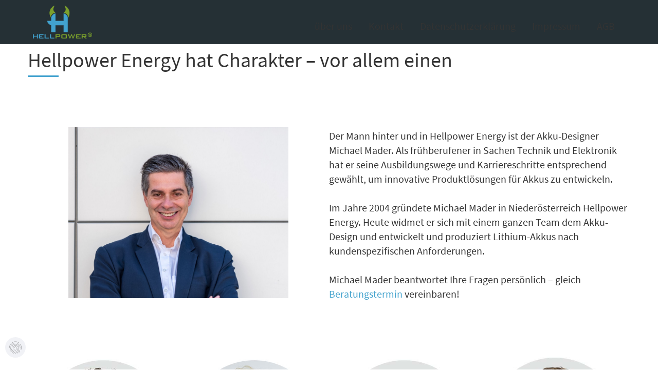

--- FILE ---
content_type: text/html; charset=utf-8
request_url: https://www.hellpower.at/ueber-uns
body_size: 21821
content:

<!DOCTYPE html>
<html lang="de-de" dir="ltr" >
<head>
	<meta charset="utf-8">
	<meta name="author" content="Super User">
	<meta name="description" content="Michael Mader widmet sich mit einem ganzen Team dem Akku-Design und entwickelt und produziert Lithium-Akkus nach kundenspezifischen Anforderungen.">
	<meta name="generator" content="Joomla! - Open Source Content Management">
	<link rel="preload" as="style" onload="this.rel='stylesheet'" href="/media/com_jchoptimize/assets2/jscss.php?f=0b0439aa2fbc79a4880148b8672b859efdaec4d29879eff5e62becbca4c24e92&type=css&gz=nz" media="all">
	<title>über uns | Hellpower Energy</title>
	<link href="/favicon.ico" rel="icon" type="image/vnd.microsoft.icon">

	<link href="/plugins/system/gdpr/assets/css/cookieconsent.min.css?dcc06ff7d3d792eed5db1a8cf7e910d6" rel="stylesheet">
	<link href="/plugins/system/gdpr/assets/css/cookieconsent.xtd.min.css?dcc06ff7d3d792eed5db1a8cf7e910d6" rel="stylesheet">
	<link href="/plugins/system/gdpr/assets/css/jquery.fancybox.min.css?dcc06ff7d3d792eed5db1a8cf7e910d6" rel="stylesheet">
	<link href="/media/plg_system_jcepro/site/css/content.min.css?86aa0286b6232c4a5b58f892ce080277" rel="stylesheet">
	<link href="/media/plg_system_jcemediabox/css/jcemediabox.min.css?2c837ab2c7cadbdc35b5bd7115e9eff1" rel="stylesheet">
	<link href="/modules/mod_maximenuck/themes/custom/css/maximenuck_maximenuck91.css" rel="stylesheet">
	<style>div.cc-window.cc-floating{max-width:34em}@media(max-width: 639px){div.cc-window.cc-floating:not(.cc-center){max-width: none}}div.cc-window, span.cc-cookie-settings-toggler{font-size:14px}div.cc-revoke{font-size:16px}div.cc-settings-label,span.cc-cookie-settings-toggle{font-size:12px}div.cc-window.cc-banner{padding:1em 1.8em}div.cc-window.cc-floating{padding:2em 1.8em}input.cc-cookie-checkbox+span:before, input.cc-cookie-checkbox+span:after{border-radius:0px}div.cc-center,div.cc-floating,div.cc-checkbox-container,div.gdpr-fancybox-container div.fancybox-content,ul.cc-cookie-category-list li,fieldset.cc-service-list-title legend{border-radius:0px}div.cc-window a.cc-btn,span.cc-cookie-settings-toggle{border-radius:0px}</style>
	<style>a.cc-btn.cc-deny{display:none}</style>
	<style>.cc-message-text{line-height:140%;}</style>
	<style>[data-id="maximenuck91"] .mobilemenuck-item-counter {
	display: inline-block;
	margin: 0 5px;
	padding: 10px;
	font-size: 12px;
	line-height: 0;
	background: rgba(0,0,0,0.3);
	color: #eee;
	border-radius: 10px;
	height: 20px;
	transform: translate(10px,-3px);
	box-sizing: border-box;
}

[data-id="maximenuck91"] .mobilemenuck-backbutton svg {
	width: 14px;
	fill: #fff;
	position: relative;
	left: -5px;
	top: -2px;
}
/* Mobile Menu CK - https://www.joomlack.fr */
/* Automatic styles */

.mobilemenuck-bar {display:none;position:relative;left:0;top:0;right:0;z-index:100;}
.mobilemenuck-bar-title {display: block;}
.mobilemenuck-bar-button {cursor:pointer;box-sizing: border-box;position:absolute; top: 0; right: 0;line-height:0.8em;font-family:Segoe UI;text-align: center;}
.mobilemenuck {box-sizing: border-box;width: 100%;}
.mobilemenuck-topbar {position:relative;}
.mobilemenuck-title {display: block;}
.mobilemenuck-button {cursor:pointer;box-sizing: border-box;position:absolute; top: 0; right: 0;line-height:0.8em;font-family:Segoe UI;text-align: center;}
.mobilemenuck a {display:block;text-decoration: none;}
.mobilemenuck a:hover {text-decoration: none;}
.mobilemenuck .mobilemenuck-item > div {position:relative;}
.mobilemenuck-lock-button.mobilemenuck-button {right:45px}
.mobilemenuck-lock-button.mobilemenuck-button svg {max-height:50%;}
.mobilemenuck-lock-button.mobilemenuck-button::after {display: block;content: "";height: 100%;width: 100%;z-index: 1;position: absolute;top: 0;left: 0;}
.mobilemenuck[data-display="flyout"] {overflow: initial !important;}
.mobilemenuck[data-display="flyout"] .level1 + .mobilemenuck-submenu {position:absolute;top:0;left:auto;display:none;height:100vh;left:100%;}
.mobilemenuck[data-display="flyout"] .level2 + .mobilemenuck-submenu {position:absolute;top:0;left:auto;display:none;height:100vh;left:100%;}
.mobilemenuck[data-display="flyout"][data-effect*="slideright"] .level1 + .mobilemenuck-submenu {right:100%;left:auto;}
.mobilemenuck[data-display="flyout"][data-effect*="slideright"] .level2 + .mobilemenuck-submenu {right:100%;left:auto;}
@media screen and (max-width: 640px) {
.mobilemenuck[data-display="flyout"] .level1 + .mobilemenuck-submenu {position:static;width: initial !important;height: initial;}
}
@media screen and (max-width: 1000px) {
.mobilemenuck[data-display="flyout"] .level2 + .mobilemenuck-submenu {position:static;width: initial !important;height: initial;}
}
/* for accordion */
.mobilemenuck-togglericon:after {cursor:pointer;text-align:center;display:block;position: absolute;right: 0;top: 0;content:"+";}
.mobilemenuck .open .mobilemenuck-togglericon:after {content:"-";}

[data-id="maximenuck91"] .mobilemenuck-bar-title {
	color: #FFFFFF;
	text-align: left;
	font-weight: normal;
	text-indent: 30px;
	line-height: 60px;
	font-size: 20px;
}

[data-id="maximenuck91"] .mobilemenuck-bar-title a {
	color: #FFFFFF;
	font-weight: normal;
	text-indent: 30px;
	line-height: 60px;
	font-size: 20px;
}

[data-id="maximenuck91"] .mobilemenuck-bar-button {
	background: #7BA02D;
	height: 50px;
	width: 50px;
	color: #FFFFFF;
	line-height: 50px;
	font-size: 40px;
}

[data-id="maximenuck91"] .mobilemenuck-bar-button a {
	color: #FFFFFF;
	line-height: 50px;
	font-size: 40px;
}

[data-id="maximenuck91"].mobilemenuck {
	background: #7BA02D;
	color: #EDBAD7;
	padding-bottom: 10px;
	font-weight: bold;
	font-size: 15px;
}

[data-id="maximenuck91"].mobilemenuck a {
	color: #EDBAD7;
	font-weight: bold;
	font-size: 15px;
}

[data-id="maximenuck91"] .mobilemenuck-title {
	height: 60px;
	color: #FFFFFF;
	margin-right: 10px;
	margin-left: 10px;
	text-align: left;
	text-indent: 20px;
	line-height: 60px;
	font-size: 20px;
}

[data-id="maximenuck91"] .mobilemenuck-title a {
	color: #FFFFFF;
	text-indent: 20px;
	line-height: 60px;
	font-size: 20px;
}

[data-id="maximenuck91"] .mobilemenuck-button {
	background: #7BA02D;
	height: 60px;
	width: 60px;
	color: #FFFFFF;
	margin-bottom: 0px;
	margin-left: 0px;
	font-weight: normal;
	line-height: 60px;
	font-size: 40px;
}

[data-id="maximenuck91"] .mobilemenuck-button a {
	color: #FFFFFF;
	font-weight: normal;
	line-height: 60px;
	font-size: 40px;
}

[data-id="maximenuck91"] .mobilemenuck-item > .level1 {
	background: #FFFFFF;
	background: rgba(255,255,255,0.2);
	-pie-background: rgba(255,255,255,0.2);
	color: #FFFFFF;
	margin-top: 5px;
	margin-right: 10px;
	margin-bottom: 5px;
	margin-left: 10px;
	padding-top: 5px;
	padding-bottom: 5px;
	padding-left: 45px;
	line-height: 35px;
	font-size: 20px;
}

[data-id="maximenuck91"] .mobilemenuck-item > .level1 a {
	color: #FFFFFF;
	line-height: 35px;
	font-size: 20px;
}

[data-id="maximenuck91"] .mobilemenuck-item > .level2 {
	background: #000000;
	background: rgba(0,0,0,0.2);
	-pie-background: rgba(0,0,0,0.2);
	color: #FFFFFF;
	margin-top: 5px;
	margin-right: 10px;
	margin-bottom: 5px;
	margin-left: 10px;
	padding-top: 5px;
	padding-bottom: 5px;
	padding-left: 45px;
	line-height: 35px;
}

[data-id="maximenuck91"] .mobilemenuck-item > .level2 a {
	color: #FFFFFF;
	line-height: 35px;
}

[data-id="maximenuck91"] .level2 + .mobilemenuck-submenu .mobilemenuck-item > div:not(.mobilemenuck-submenu) {
	color: #FFFFFF;
	margin-top: 5px;
	margin-right: 10px;
	margin-bottom: 5px;
	margin-left: 10px;
	padding-top: 5px;
	padding-bottom: 5px;
	padding-left: 65px;
	line-height: 35px;
}

[data-id="maximenuck91"] .level2 + .mobilemenuck-submenu .mobilemenuck-item > div:not(.mobilemenuck-submenu) a {
	color: #FFFFFF;
	line-height: 35px;
}

[data-id="maximenuck91"] .mobilemenuck-togglericon:after {
	height: 35px;
	width: 35px;
	color: #FFFFFF;
	margin-right: 30px;
	line-height: 35px;
	font-size: 30px;
}

[data-id="maximenuck91"] .mobilemenuck-togglericon:after a {
	color: #FFFFFF;
	line-height: 35px;
	font-size: 30px;
}
[data-id="maximenuck91"] .mobilemenuck-item > .level1 a {
font-family:'source_sans_proregular' !important;
}
[data-id="maximenuck91"] .mobilemenuck-title{
font-family: 'source_sans_proregular' !important;
}

[data-id="maximenuck91"] .mobilemenuck-togglericon::after {
  height: 35px;
  width: 35px;
  color: #FFFFFF;
  margin-right: 30px;
  line-height: 45px !important;
  font-size: 30px;
}.mobilemenuck-logo { text-align: center; }.mobilemenuck-logo-left { text-align: left; }.mobilemenuck-logo-right { text-align: right; }.mobilemenuck-logo a { display: inline-block; }</style>
	<style>.scrollToTop {
			padding: 10px;
			margin: 20px;
			text-align: center; 
			font-weight: bold;
			text-decoration: none;
			position:fixed;
			bottom: 0;
			right: 0;
			opacity: 0;
			transition: opacity 0.2s ease;
			z-index: 100;
			display: flex;
			align-items: center;
			justify-content: center;
			flex-direction: column;
			width: 50px;
			height: 50px;
			color: inherit;
			font-size: inheritpx;
			font-family: inherit;
			background-color: none;
			background-image: url(/);
			background-position: center center ;
			background-repeat: no-repeat;
			border: 2px rgba(0,0,0,0.2) solid;
			border-radius: 50%;
			box-shadow: transparent 0 0 0px;
		}
		.scrollToTop:hover {
			text-decoration:none;
			color: ;
		}.scrollToTop-icon {
				display: inline-block;
				vertical-align: middle;
				background-image: url(https://www.hellpower.at/plugins/system/scrolltock/images/arrow-4.svg);
				background-position: center center ;
				background-repeat: no-repeat;
				background-size: 20px 20px;
				width: 100%;
				height: 100%;
				margin: 0px;
				border: 
				border-radius: 0px;
			}
			.scrollToTop-text {
				vertical-align: middle;
				display: block;
			}.scrolltotop-show { opacity: 1; }</style>
	<style>#maximenuck91-mobile-bar, #maximenuck91-mobile-bar-wrap-topfixed { display: none; }
	@media only screen and (max-width:810px){
	#maximenuck91, #maximenuck91-wrap button.navbar-toggler { display: none !important; }
	#maximenuck91-mobile-bar, #maximenuck91-mobile-bar-wrap-topfixed { display: block; flex: 1;}
	.mobilemenuck-hide {display: none !important;}
     }</style>

	
	<script type="application/json" class="joomla-script-options new">{"joomla.jtext":{"PLG_MOBILEMENUCK_SEARCH":"PLG_MOBILEMENUCK_SEARCH","ERROR":"Fehler","MESSAGE":"Nachricht","NOTICE":"Hinweis","WARNING":"Warnung","JCLOSE":"Schlie\u00dfen","JOK":"OK","JOPEN":"\u00d6ffnen"},"system.paths":{"root":"","rootFull":"https:\/\/www.hellpower.at\/","base":"","baseFull":"https:\/\/www.hellpower.at\/"},"csrf.token":"c512ca0b43cd20d39816915b99aa67a1"}</script>
	
	
	
	
	
	
	
	
	
	
	
	
	
	
	
	
	
	
	
	

		<meta name="viewport" content="width=device-width, initial-scale=1.0" />
			<style type='text/css'>
/*! Generated by Font Squirrel (https://www.fontsquirrel.com) on May 15, 2021 */



@font-face {
    font-family: 'source_sans_proregular';
    src: url('https://www.hellpower.at/templates/hellpower-j4/fonts/sourcesanspro-regular-webfont.woff2') format('woff2'),
         url('https://www.hellpower.at/templates/hellpower-j4/fonts/sourcesanspro-regular-webfont.woff') format('woff');
    font-weight: normal;
    font-style: normal;
	font-display:swap;

}/*! Generated by Font Squirrel (https://www.fontsquirrel.com) on May 15, 2021 */



@font-face {
    font-family: 'source_sans_probold';
    src: url('https://www.hellpower.at/templates/hellpower-j4/fonts/sourcesanspro-bold-webfont.woff2') format('woff2'),
         url('https://www.hellpower.at/templates/hellpower-j4/fonts/sourcesanspro-bold-webfont.woff') format('woff');
    font-weight: normal;
    font-style: normal;
    font-display:swap;

}
	</style>
			
	
	
	
	<style type="text/css">
		#box1 {
				-webkit-transition: transform 1s;
				transition: transform 1s;
				-webkit-transform: scale(0);
				transform: scale(0);
				;
				 -webkit-transition-delay: 0s;
				transition-delay: 0s;
			}
			#box1.animateck {
				-webkit-transform: scale(1);
				transform: scale(1);
				;
			}
		#spezialloesungen-btn {
				-webkit-transition: transform 1s;
				transition: transform 1s;
				-webkit-transform: scale(0);
				transform: scale(0);
				;
				 -webkit-transition-delay: 0s;
				transition-delay: 0s;
			}
			#spezialloesungen-btn.animateck {
				-webkit-transform: scale(1);
				transform: scale(1);
				;
			}
		#block2 {
				-webkit-transition: transform 1s;
				transition: transform 1s;
				-webkit-transform: translate3d(0,40%,0);
				transform: translate3d(0,40%,0);
				;
				 -webkit-transition-delay: 0s;
				transition-delay: 0s;
			}
			#block2.animateck {
				-webkit-transform: translate3d(0,0,0);
				transform: translate3d(0,0,0);
				;
			}
		#block1 {
				-webkit-transition: transform 1s;
				transition: transform 1s;
				-webkit-transform: translate3d(0,40%,0);
				transform: translate3d(0,40%,0);
				;
				 -webkit-transition-delay: 0s;
				transition-delay: 0s;
			}
			#block1.animateck {
				-webkit-transform: translate3d(0,0,0);
				transform: translate3d(0,0,0);
				;
			}
	</style>
	
	

<!--[if lte IE 7]>
<style type="text/css">
#menu ul.menu > li {
	display: inline !important;
	zoom: 1;
}
</style>
<![endif]-->
	<!--[if lt IE 9]>
		<script src="/media/jui/js/html5.js"></script>
	<![endif]--> 
<link rel="apple-touch-icon" sizes="57x57" href="/templates/hellpower-j4/icons/apple-icon-57x57.png">
<link rel="apple-touch-icon" sizes="60x60" href="/templates/hellpower-j4/icons/apple-icon-60x60.png">
<link rel="apple-touch-icon" sizes="72x72" href="/templates/hellpower-j4/icons/apple-icon-72x72.png">
<link rel="apple-touch-icon" sizes="76x76" href="/templates/hellpower-j4/icons/apple-icon-76x76.png">
<link rel="apple-touch-icon" sizes="114x114" href="/templates/hellpower-j4/icons/apple-icon-114x114.png">
<link rel="apple-touch-icon" sizes="120x120" href="/templates/hellpower-j4/icons/apple-icon-120x120.png">
<link rel="apple-touch-icon" sizes="144x144" href="/templates/hellpower-j4/icons/apple-icon-144x144.png">
<link rel="apple-touch-icon" sizes="152x152" href="/templates/hellpower-j4/icons/apple-icon-152x152.png">
<link rel="apple-touch-icon" sizes="180x180" href="/templates/hellpower-j4/icons/apple-icon-180x180.png">
<link rel="icon" type="image/png" sizes="192x192"  href="/templates/hellpower-j4/icons/android-icon-192x192.png">
<link rel="icon" type="image/png" sizes="32x32" href="/templates/hellpower-j4/icons/favicon-32x32.png">
<link rel="icon" type="image/png" sizes="96x96" href="/templates/hellpower-j4/icons/favicon-96x96.png">
<link rel="icon" type="image/png" sizes="16x16" href="/templates/hellpower-j4/icons/favicon-16x16.png">
<link rel="manifest" href="/templates/hellpower-j4/icons/manifest.json">
<meta name="msapplication-TileColor" content="#ffffff">
<meta name="msapplication-TileImage" content="templates/hellpower-j4/ms-icon-144x144.png">
<meta name="theme-color" content="#ffffff">
  
  <meta property="og:image" content="https://www.hellpower.at/og-hellpower.jpg">
  
  <html lang="de-de" dir="ltr"> <link rel="alternate" hreflang="de-AT" href="https://www.hellpower.at/"/>
    
<!-- Google tag (gtag.js) -->
<script async data-source="gdprlock"></script>
  

  	
<link rel="stylesheet" type="text/css" href="/media/smartslider3/src/SmartSlider3/Application/Frontend/Assets/dist/smartslider.min.css?ver=7a86b806" media="all">
<style data-related="n2-ss-4">div#n2-ss-4{margin:0px 0px 0px 0px;}div#n2-ss-4 .n2-ss-slider-1{display:grid;position:relative;}div#n2-ss-4 .n2-ss-slider-2{display:grid;place-items:center;position:relative;overflow:hidden;border:0px solid RGBA(62,62,62,1);border-radius:0px;background-repeat:repeat;background-position:50% 50%;background-size:cover;background-attachment:scroll;background-color:RGBA(255,255,255,1);z-index:1;}div#n2-ss-4 .n2-ss-slider-3{box-sizing:border-box;display:grid;grid-template-areas:'full';place-items:center;position:relative;overflow:hidden;z-index:20;width:100%;}div#n2-ss-4 .n2-ss-slider-3 > *{grid-area:full;}div#n2-ss-4 .n2-ss-slider-pane-single{display:grid;position:relative;overflow:hidden;width:100%;opacity:0.001;}div#n2-ss-4 .n2-ss-slider-pane-single--ready{animation-name:carousel-single-fade-in;animation-duration:1s;opacity:1;}div#n2-ss-4 .n2-ss-slider-pipeline{display:grid;grid-template-areas:'slide';margin:0 var(--self-side-margin);position:relative;transform-style:preserve-3d;}div#n2-ss-4 .n2-ss-slider-pipeline > *{grid-area:slide;}div#n2-ss-4 .n2-ss-slide{z-index:1;position:relative;width:100%;max-width:var(--slide-width);display:block;border-radius:5px;background-clip:padding-box;background-color:RGBA(255,255,255,0);border:0px solid RGBA(62,62,62,1);box-sizing:border-box;--a:calc(var(--slide-index) * var(--slide-width));--b:calc(var(--slide-index) * 2);--c:calc(var(--b) + 1);--d:calc(var(--c) * var(--slide-side-margin));transform:translateX(calc(var(--a) + var(--d)));}html[dir="rtl"] div#n2-ss-4 .n2-ss-slide{transform:translateX(calc(-1 * var(--a) - var(--d)));}div#n2-ss-4 .n2-ss-slider-pipeline .n2-ss-preserve-size{width:100%;max-width:150px;}div#n2-ss-4 .n2-ss-layers-container{position:relative;}div#n2-ss-4 .n2-ss-slide{perspective:1000px;}div#n2-ss-4 .n2-ss-slide-active{z-index:3;}@keyframes carousel-single-fade-in{from{opacity:0;}to{opacity:1;}}div#n2-ss-4 .n-uc-Gl17PiNQv2WS-inner{border-radius:5px;}div#n2-ss-4 .n2-ss-slider-2{background-color:RGBA(255,255,255,1);}div#n2-ss-4 .n-uc-qeJZNP14v971{padding:0px 0px 30px 0px}div#n2-ss-4 .n-uc-8OAWwX9ISbdj-inner{padding:0px 0px 0px 0px;justify-content:center}div#n2-ss-4 .n-uc-qhGhBNvx5ygF-inner{padding:0px 0px 0px 0px}div#n2-ss-4 .n-uc-qhGhBNvx5ygF-inner > .n2-ss-layer-row-inner{width:calc(100% + 1px);margin:-0px;flex-wrap:nowrap;}div#n2-ss-4 .n-uc-qhGhBNvx5ygF-inner > .n2-ss-layer-row-inner > .n2-ss-layer[data-sstype="col"]{margin:0px}div#n2-ss-4 .n-uc-Gl17PiNQv2WS-inner{padding:0px 0px 0px 0px;justify-content:center}div#n2-ss-4 .n-uc-Gl17PiNQv2WS{width:100%}div#n2-ss-4 .n-uc-DCbRFkl4RUod{--margin-bottom:95px}div#n2-ss-4 .n-uc-SGJykAqK4T3S{padding:10px 10px 10px 10px}div#n2-ss-4 .n-uc-REuSz7rv6HaD{padding:0px 0px 0px 0px}div#n2-ss-4 .n-uc-0Qo89dIVEw9K{padding:0px 0px 0px 0px}div#n2-ss-4 .n-uc-cTt5HOD2r4rh{padding:0px 0px 0px 0px}div#n2-ss-4 .n-uc-fEh5tutsHGKB{padding:10px 10px 10px 10px}div#n2-ss-4 .n-uc-lHR6XdaD7Zq5{padding:10px 10px 10px 10px}div#n2-ss-4 .n2-ss-slider-3{max-width:1920px;}div#n2-ss-4 .n2-ss-slider-3{padding:50px 30px 50px 30px}@media (min-width: 1200px){div#n2-ss-4 [data-hide-desktopportrait="1"]{display: none !important;}}@media (orientation: landscape) and (max-width: 1199px) and (min-width: 901px),(orientation: portrait) and (max-width: 1199px) and (min-width: 701px){div#n2-ss-4 .n-uc-qhGhBNvx5ygF-inner > .n2-ss-layer-row-inner{flex-wrap:nowrap;}div#n2-ss-4 .n-uc-Gl17PiNQv2WS{width:100%}div#n2-ss-4 [data-hide-tabletportrait="1"]{display: none !important;}}@media (orientation: landscape) and (max-width: 900px),(orientation: portrait) and (max-width: 700px){div#n2-ss-4 .n-uc-qhGhBNvx5ygF-inner > .n2-ss-layer-row-inner{flex-wrap:wrap;}div#n2-ss-4 .n-uc-Gl17PiNQv2WS{width:calc(100% - 0px)}div#n2-ss-4 [data-hide-mobileportrait="1"]{display: none !important;}}</style>



<style id="jch-optimize-critical-css" data-id="59c0e1a6fd001390f0563c24d24de2d4770ce903692df352fbcc2d888567bbb9">

/* ---------------------------------------
	Standard styles formatting
	created with Template Creator
        on https://www.template-creator.com
-----------------------------------------*/

html {
	height: 100%;
}

body {
	margin: 0;
	padding: 0;
	min-height: 100vh;
}

* {
	padding: 0;
	margin: 0;
}

ul, ol {
	padding: .75em 0 .75em 0;
	margin: 0 0 0 35px;
}






p {
	padding: 5px 0;
}

.flexiblecolumn {
	min-height: 0.1px; /* needed to keep the area of the column */
	box-sizing: border-box;
}

.clr {
	clear : both;
}

.clearfix::after {
	display: block;
	content: "";
	clear: both;
}

canvas, img, svg, video {
	max-width: 100%;
	height: auto;
	box-sizing: border-box;
}








.flexiblemodule, .column, .logobloc, .flexiblecolumn {
	float: left;
}



/* for equalheights */
section > .inner > .clr,
.flexiblemodule > .inner > .clr,
.equalheights > .inner > .clr,
section > .inner:before,
.flexiblemodule > .inner:before,
.equalheights > .inner:before,
section > .inner:after,
.flexiblemodule > .inner:after,
.equalheights > .inner:after {
	display: none;
}

section > .inner,
.equalheights > .inner,
.equalheights .maincenter > .inner {
	display: flex;
	justify-content: space-between;
}

.flexiblemodule {
	display: flex;
	flex: 1 1 auto;
}

.flexiblemodule > .inner {
	max-width:100%;
	width: 100%;
	box-sizing: border-box;
}





/* for youtube video */










.valign-center {
	align-self: center;
}

.valign-bottom {
	align-self: flex-end;
}







.tck-logo-img {
	display: block;
}





.tck-wrapper,
.tck-relative,
.tck-module {
	position: relative;
}




/* ---------------------------------------
	Joomla 4 default styles
-----------------------------------------*/

/* styles herited from the default Cassiopeia template */

:root {
  --blue: hsl(240, 98%, 17%);
  --indigo: hsl(263, 90%, 51%);
  --purple: hsl(261, 51%, 51%);
  --pink: hsl(332, 79%, 58%);
  --red: hsl(3, 75%, 37%);
  --orange: hsl(27, 98%, 54%);
  --yellow: hsl(34, 100%, 34%);
  --green: hsl(120, 32%, 39%);
  --teal: hsl(194, 66%, 61%);
  --cyan: hsl(207, 49%, 37%);
  --white: hsl(0, 0%, 100%);
  --gray-100: hsl(210, 17%, 98%);
  --gray-200: hsl(210, 16%, 93%);
  --gray-300: hsl(210, 14%, 89%);
  --gray-400: hsl(210, 14%, 83%);
  --gray-500: hsl(210, 11%, 71%);
  --gray-600: hsl(210, 7%, 46%);
  --gray-700: hsl(210, 9%, 31%);
  --gray-800: hsl(210, 10%, 23%);
  --gray-900: hsl(210, 11%, 15%);
  --primary: hsl(240, 98%, 17%);
  --secondary: hsl(210, 7%, 46%);
  --success: hsl(120, 32%, 39%);
  --info: hsl(207, 49%, 37%);
  --warning: hsl(34, 100%, 34%);
  --danger: hsl(3, 75%, 37%);
  --light: hsl(210, 17%, 98%);
  --dark: hsl(210, 10%, 23%);
  --primary-rgb: 1, 1, 86;
  --secondary-rgb: 109, 117, 126;
  --success-rgb: 68, 131, 68;
  --info-rgb: 48, 99, 141;
  --warning-rgb: 173, 98, 0;
  --danger-rgb: 165, 31, 24;
  --light-rgb: 249, 250, 251;
  --dark-rgb: 53, 59, 65;
  --white-rgb: 255, 255, 255;
  --black-rgb: 0, 0, 0;
}





* {
	box-sizing: border-box;
}































































































































































/*.form-check-input {
	width: 1em;
	height: 1em;
	margin-top: 0.25em;
	vertical-align: top;
	background-color: white;
	background-repeat: no-repeat;
	background-position: center;
	background-size: contain;
	border: 1px solid rgba(0, 0, 0, 0.25);
	-webkit-appearance: none;
	-moz-appearance: none;
	appearance: none;
	-webkit-print-color-adjust: exact;
	color-adjust: exact;
}
.form-check-input[type=checkbox] {
	border-radius: 0.25em;
}*/




/*.form-check-input:checked[type=checkbox] {
	background-image: url("data:image/svg+xml,%3csvg xmlns='http://www.w3.org/2000/svg' viewBox='0 0 20 20'%3e%3cpath fill='none' stroke='white' stroke-linecap='round' stroke-linejoin='round' stroke-width='3' d='M6 10l3 3l6-6'/%3e%3c/svg%3e");
}*/






































































































































































































































































































































































































































































































































































































































































/* rtl:begin:ignore */




/* rtl:end:ignore */















/* rtl:options: {
  "autoRename": true,
  "stringMap":[ {
    "name"    : "prev-next",
    "search"  : "prev",
    "replace" : "next"
  } ]
} */































































































































































:focus + [role=tooltip],
:hover + [role=tooltip] {
	position: absolute;
	display: block;
}

































































/*joomla-alert {
	display: none;
}*/






















































































































@supports (-ms-ime-align: auto) {
	
}


/*----------------------------------
-- Addition for frontend rendering --
-- added in Template Creator CK 5.1.2
-------------------------------------*/









/*** ajout front ***/



































/*#adminForm a,
body.contentpane a {
	color: rgb(34, 79, 170);
}

#adminForm a:hover,
body.contentpane a:hover {
	color: rgb(66, 64, 119)
}*/







/* table default style */


























/* for badge and other items */










































































/* checkbox mod login */


/* align articles height and readmore between columns in blog view */








/** for vote **/





/* ---------------------------------------
	Article pagination
-----------------------------------------*/





/* ---------------------------------------
	Print default CSS
-----------------------------------------*/

@media print {

	.tck-container {
		width: 100% !important;
	}

	

	.flexiblemodule, .column, .logobloc, .flexiblecolumn {
		float: none;
	}

	

	

	a[href]:after {
		content: "";
	}

}

/* ---------------------------------------
	Accessibility
-----------------------------------------*/






/* ---------------------------------------
	CSS grid for content alignement
-----------------------------------------*/






/* no gutter */







/* gutter 10px */








/* ---------------------------------------
	Shape divider
-----------------------------------------*/





















/* ---------------------------------------
	System features
-----------------------------------------*/





.tck-article {
}

.tck-article-title {
	margin-bottom: 5%;
	line-height: 48px;
	font-size: 40px;
}











.tck-article-body {
}


















/* ---------------------------------------
	Columns width
-----------------------------------------*/

#row-topcolumn1 { width: calc(10 / 100 * (100% - 0px - (1 * 0px))); }

#row-topcolumn2 { width: calc(90 / 100 * (100% - 0px - (1 * 0px))); }































#row10column1 { width: calc(100 / 100 * (100% - 0px - (0 * 0px))); }

#row11column1 { width: calc(100 / 100 * (100% - 0px - (0 * 0px))); }


/* ---------------------------------------
	Custom styling
-----------------------------------------*/

.container, .container-fluid,
.tck-container, .tck-container-fluid {
	margin: 0 auto;
	box-sizing: border-box;
}

.container, .tck-container {
	max-width: 1400px;
}

.container-fluid, .tck-container-fluid {
	max-width: 1400px;
}

body {
	color: #333333;
	line-height: 28px;
	font-size: 20px;
	font-family: source_sans_proregular;
}

a {
	color: #333333;
	text-decoration: none;
}


a:hover,  a:focus {
	color: #42a2cd;
}

h1, div.componentheading {
	font-weight: normal;
	line-height: 63px;
	font-size: 55px;
}














                




#row-top > .inner {
	margin-right: 5%;
	margin-left: 5%;
}



#logo1 > .inner {
	margin-top: 1%;
}

#menu > .inner {
	color: #ffffff;
	text-align: right;
}
#menu ul.menu, #menu ul.nav, #menu ul.maximenuck {
            margin: 0;
            padding: 0;
}

#menu ul.menu li, #menu ul.nav li, #menu ul.maximenuck li  {
	margin: 0;
	padding: 0;
	display: inline-block;
	list-style:none;
}















/* code pour menu normal */










/* fin code normal */

/* styles pour Maximenu CK */

#menu ul.maximenuck > li {
	margin: 2px;
	margin-right: 10px;
}

#menu ul.maximenuck > li > a, #menu ul.maximenuck > li > span.separator{
	display:block;
	padding-top: 7px;
	padding-right: 10px;
	padding-bottom: 7px;
	padding-left: 10px;
}

#menu ul.maximenuck > li:hover,
#menu ul.maximenuck > li:focus {
}

#menu ul.maximenuck > li:hover > a, #menu ul.maximenuck > li:hover > span.separator,
#menu ul.maximenuck > li:focus > a, #menu ul.maximenuck > li:focus > span.separator {
}

#menu ul.maximenuck > li.active {
}

#menu ul.maximenuck > li.active > a, #menu ul.maximenuck > li.active > span.separator {
}
































/* fin styles pour Maximenu CK */



#wrapper {
  padding: 1.5em ;
  margin: 0 ;
  min-height: 0 ;
}
#wrapper .inner {
  margin: 0 ;
  padding: 0;
}




/*  test3 hintergrund bild
#wrapper1 {
	 background:  url('../images/test-3.jpg') top center no-repeat scroll; 
	background-size: cover;
}
*/ 












/*
#header-u {
	background:  url('../images/header-u.jpg') center center no-repeat scroll;
	background-size: cover;
	min-height: 1px;
}
*/














































#wrapper {
	margin-top: 5%;

                    }

#maincontent > .inner {
	margin-right: 2%;
	margin-left: 2%;
}















#referenzen > .inner {
	color: #ffffff;
	text-align: center;
	font-style: italic;
	font-size: 24px;
}

#wrapper12 {
	background: #595958;
	padding-top: 2%;
	padding-bottom: 2%;

                    }

#row11 {
	margin-right: 5%;
	margin-left: 5%;

                    }

#footer > .inner {
	color: #ffffff;
	text-align: center;
}



#footer a {
	color: #ffffff;
}


#footer a:hover, #footer a:focus  {
	color: #42a2ce;
}
/*!
 * Font Awesome Free 5.15.4 by @fontawesome - https://fontawesome.com
 * License - https://fontawesome.com/license/free (Icons: CC BY 4.0, Fonts: SIL OFL 1.1, Code: MIT License)
 */
:root .fa-rotate-90,:root .icon-rotate-90,:root .fa-rotate-180,:root .icon-rotate-180,:root .fa-rotate-270,:root .icon-rotate-270,:root .fa-flip-horizontal,:root .icon-flip-horizontal,:root .fa-flip-vertical,:root .icon-flip-vertical,:root .fa-flip-both,:root .icon-flip-both{filter:none}.fa,.fas,[class^=icon-],[class*=\ icon-]{font-family:"Font Awesome 5 Free";font-weight:900}[class^=icon-],[class*=\ icon-]{speak:none}
/* ---------------------------------------
	Responsive design code
-----------------------------------------*/



@media screen and (min-width: 951px) and (max-width: 1024px) {

img {
	max-width: 100%;
	height: auto;
}

















#row-topcolumn1 {
  width: calc(15 / 100 * (100% - 0px - (1 * 0px)));}

#row-top > .inner {
  margin-right: 2%;
  margin-left: 2%;}













}

@media screen and (min-width: 759px) and (max-width: 950px) {

img {
	max-width: 100%;
	height: auto;
}




























#row-topcolumn1 {
  width: calc(15 / 100 * (100% - 0px - (1 * 0px)));}

#row-top > .inner {
  margin-right: 2%;
  margin-left: 2%;}

#menu > .inner {
  margin-top: 0px;}











}

@media screen and (min-width: 525px) and (max-width: 758px) {

img {
	max-width: 100%;
	height: auto;
}











#wrapper13 {
	height: auto !important;
}




#logo1 {
	height: auto !important;
}




#menu {
	height: auto !important;
}
#menu ul {
	height: auto !important;
}
#menu li {
	float :none !important;
	width: 100% !important;
}



























































































#wrapper {
	height: auto !important;
}

#maincontent > .inner {
	display: block;
}







/** specifique au formulaire de contact **/










#custom1 {
	height: auto !important;
}











































#wrapper11 {
	height: auto !important;
}

#row10 > .inner {
	flex-direction: column;
}
#row10 .flexiblecolumn {
	width: 100% !important;
float: none;
}




#referenzen {
	height: auto !important;
}

#wrapper12 {
	height: auto !important;
}

#row11 > .inner {
	flex-direction: column;
}
#row11 .flexiblecolumn {
	width: 100% !important;
float: none;
}




#footer {
	height: auto !important;
}

#wrapper14 {
	height: auto !important;
}

#button-cookie {
	height: auto !important;
}







#row-topcolumn1 {
  width: calc(20 / 100 * (100% - 0px - (1 * 0px)));}

#row-top > .inner {
  margin-right: 1%;
  margin-left: 1%;}

section#row-top.tck-row{
z-index: 100;
position: relative !important;
width: 100%;
margin-top:0px;
padding-bottom:5px;}















.lead, body{font-size: 85%;line-height:150%;}


}

@media screen and (max-width: 524px) {

img {
	max-width: 100%;
	height: auto;
}











#wrapper13 {
	height: auto !important;
}

#logo1 {
	height: auto !important;
}































































































#wrapper {
	height: auto !important;
}

#maincontent > .inner {
	display: block;
}







/** specifique au formulaire de contact **/










#custom1 {
	height: auto !important;
}











































#wrapper11 {
	height: auto !important;
}

#row10 > .inner {
	flex-direction: column;
}
#row10 .flexiblecolumn {
	width: 100% !important;
float: none;
}




#referenzen {
	height: auto !important;
}

#wrapper12 {
	height: auto !important;
}

#row11 > .inner {
	flex-direction: column;
}
#row11 .flexiblecolumn {
	width: 100% !important;
float: none;
}




#footer {
	height: auto !important;
}

#wrapper14 {
	height: auto !important;
}

#button-cookie {
	height: auto !important;
}









#row-topcolumn1 {
  width: calc(40 / 100 * (100% - 0px - (1 * 0px)));}

#row-top > .inner {
  margin-right: 0%;
  margin-left: 0%;}

#logo1 > .inner {
  margin-left: 5%;}

























 




}



section#row-top.tck-row {
  z-index: 1000;
  position: fixed;
  top: 0;
  width: 100%;
  background-color: rgba(14, 26, 32, 0.9); /* dunkler Hintergrund */
  margin-top: 0;
  padding: 10px 0;
  border-bottom: 1px solid rgba(255, 255, 255, 0.1);
}

/*
section#row-top.tck-row.alt-color {
background-color: rgba(0, 0, 0, 0.70)!important; 
margin-top:0px;
padding-top:0px;}
*/

/*** topline */












h1.tck-article-title::after {
  content: "";
  display: block;
  width: 60px;
  padding-top: 5px;
  border-bottom: 3px solid #42a2ce;}


 

 






/*** Circle Styles*/
    
 
















 



















  /*Button-Cookie*/
.cc-custom-revoke {
  z-index: 100;
  position: fixed;
  display: inline-block;
  bottom: 10px;
  left: 10px;
  text-align: center;
  vertical-align: middle;
  overflow: hidden;
  font-weight: normal;}






</style>
		<script src="/media/com_jchoptimize/assets2/jscss.php?f=89b4f02843ae4b1dd7a49ee39457e683ce8ae3c90d2da79ad897291ddd9abcb7&type=js&gz=nz"></script>
	<script src="/media/legacy/js/jquery-noconflict.min.js?647005fc12b79b3ca2bb30c059899d5994e3e34d" data-jch="js0"></script>
<script src="/media/com_jchoptimize/assets2/jscss.php?f=89b4f02843ae4b1dd7a49ee39457e6836bca06565ac64f14695f8c3cd66683fd&type=js&gz=nz"></script>
	<script src="/media/plg_system_jcemediabox/js/jcemediabox.min.js?2c837ab2c7cadbdc35b5bd7115e9eff1" data-jch="js1"></script>
<script src="/modules/mod_maximenuck/assets/maximenuck.min.js?ver=10.1.11"></script>
<script src="/media/plg_system_mobilemenuck/assets/mobilemenuck.js?ver=1.5.21"></script>
<script>var gdprConfigurationOptions = { complianceType: 'opt-in',
																			  cookieConsentLifetime: 365,
																			  cookieConsentSamesitePolicy: 'Lax',
																			  cookieConsentSecure: 0,
																			  disableFirstReload: 1,
																	  		  blockJoomlaSessionCookie: 1,
																			  blockExternalCookiesDomains: 1,
																			  externalAdvancedBlockingModeCustomAttribute: 'id',
																			  allowedCookies: '',
																			  blockCookieDefine: 1,
																			  autoAcceptOnNextPage: 0,
																			  revokable: 1,
																			  lawByCountry: 0,
																			  checkboxLawByCountry: 0,
																			  blockPrivacyPolicy: 0,
																			  cacheGeolocationCountry: 0,
																			  countryAcceptReloadTimeout: 1000,
																			  usaCCPARegions: null,
																			  countryEnableReload: 0,
																			  customHasLawCountries: [""],
																			  dismissOnScroll: 0,
																			  dismissOnTimeout: 0,
																			  containerSelector: 'html',
																			  hideOnMobileDevices: 0,
																			  autoFloatingOnMobile: 0,
																			  autoFloatingOnMobileThreshold: 1024,
																			  autoRedirectOnDecline: 0,
																			  autoRedirectOnDeclineLink: '',
																			  showReloadMsg: 0,
																			  showReloadMsgText: 'Applying preferences and reloading the page...',
																			  defaultClosedToolbar: 0,
																			  toolbarLayout: 'basic',
																			  toolbarTheme: 'block',
																			  toolbarButtonsTheme: 'allow_first',
																			  revocableToolbarTheme: 'basic',
																			  toolbarPosition: 'center',
																			  toolbarCenterTheme: 'extended',
																			  revokePosition: 'revoke-bottom',
																			  toolbarPositionmentType: 1,
																			  positionCenterSimpleBackdrop: 0,
																			  positionCenterBlurEffect: 0,
																			  preventPageScrolling: 0,
																			  popupEffect: 'fade',
																			  popupBackground: '#7ba02d',
																			  popupText: '#ffffff',
																			  popupLink: '#ffffff',
																			  buttonBackground: '#ffffff',
																			  buttonBorder: '#ffffff',
																			  buttonText: '#333333',
																			  highlightOpacity: '100',
																			  highlightBackground: '#ffffff',
																			  highlightBorder: '#ffffff',
																			  highlightText: '#333333',
																			  highlightDismissBackground: '#333333',
																		  	  highlightDismissBorder: '#ffffff',
																		 	  highlightDismissText: '#ffffff',
																			  autocenterRevokableButton: 0,
																			  hideRevokableButton: 0,
																			  hideRevokableButtonOnscroll: 0,
																			  customRevokableButton: 2,
																			  customRevokableButtonAction: 1,
																			  headerText: '<p>Cookies used on the website!</p>',
																			  messageText: 'Um die optimale Nutzung unserer Website zu ermöglichen, verwenden wir Cookies. Um nicht gegen geltende Gesetze zu verstoßen, benötigen wir dazu Ihr ausdrückliches Einverständnis. Ihre Einwilligung können Sie selbstverständlich widerrufen.',
																			  denyMessageEnabled: 0, 
																			  denyMessage: 'You have declined cookies, to ensure the best experience on this website please consent the cookie usage.',
																			  placeholderBlockedResources: 1, 
																			  placeholderBlockedResourcesAction: 'open',
																	  		  placeholderBlockedResourcesText: 'Sie können entweder alle Cookies akzeptieren, oder haben die Möglichkeit unter Einstellungen (Icon unten, links einzelne Cookies auszwählen. ',
																			  placeholderIndividualBlockedResourcesText: 'Um den Inhalt zu sehen, müssen Sie die Cookies von {domain} akzeptieren und die Seite neu laden.',
																			  placeholderIndividualBlockedResourcesAction: 0,
																			  placeholderOnpageUnlock: 0,
																			  scriptsOnpageUnlock: 0,
																			  autoDetectYoutubePoster: 0,
																			  autoDetectYoutubePosterApikey: 'AIzaSyAV_WIyYrUkFV1H8OKFYG8wIK8wVH9c82U',
																			  dismissText: 'Got it!',
																			  allowText: 'Ausgewählte akzeptieren',
																			  denyText: 'ablehnen',
																			  cookiePolicyLinkText: 'Impressum',
																			  cookiePolicyLink: 'impressum',
																			  cookiePolicyRevocableTabText: 'Einstellungen',
																			  privacyPolicyLinkText: 'Datenschutzerklärung',
																			  privacyPolicyLink: 'datenschutzerklaerung',
																			  googleCMPTemplate: 0,
																			  enableGdprBulkConsent: 0,
																			  enableCustomScriptExecGeneric: 0,
																			  customScriptExecGeneric: '',
																			  categoriesCheckboxTemplate: 'cc-checkboxes-light',
																			  toggleCookieSettings: 0,
																			  toggleCookieSettingsLinkedView: 0,
																			  toggleCookieSettingsButtonsArea: 0,
 																			  toggleCookieSettingsLinkedViewSefLink: '/component/gdpr/',
																	  		  toggleCookieSettingsText: '<span class="cc-cookie-settings-toggle">Einstellungen <span class="cc-cookie-settings-toggler">&#x25EE</span></span>',
																			  toggleCookieSettingsButtonBackground: '#4d5258',
																			  toggleCookieSettingsButtonBorder: '#4d5258',
																			  toggleCookieSettingsButtonText: '#ffffff',
																			  showLinks: 1,
																			  blankLinks: '_self',
																			  autoOpenPrivacyPolicy: 0,
																			  openAlwaysDeclined: 1,
																			  cookieSettingsLabel: 'Einstellungen',
															  				  cookieSettingsDesc: 'Wählen Sie aus, welche Art von Cookies Sie deaktivieren möchten, indem Sie auf die Kontrollkästchen klicken. Klicken Sie auf einen Kategorienamen, um weitere Informationen zu verwendeten Cookies zu erhalten.',
																			  cookieCategory1Enable: 1,
																			  cookieCategory1Name: 'Essenziell',
																			  cookieCategory1Locked: 1,
																			  cookieCategory2Enable: 1,
																			  cookieCategory2Name: 'Externe Medien',
																			  cookieCategory2Locked: 0,
																			  cookieCategory3Enable: 1,
																			  cookieCategory3Name: 'Statistik',
																			  cookieCategory3Locked: 0,
																			  cookieCategory4Enable: 0,
																			  cookieCategory4Name: 'Marketing',
																			  cookieCategory4Locked: 0,
																			  cookieCategoriesDescriptions: {categoryReadMore: 'Einstellungen öffnen',cat1:'<p>Essenzielle Cookies ermöglichen grundlegende Funktionen und sind für die einwandfreie Funktion der Website dringend erforderlich.</p>',cat2:'<p>Inhalte von Videoplattformen und Social-Media-Plattformen sowie Google Maps werden standardmäßig blockiert. Wenn Cookies von externen Medien akzeptiert werden, bedarf der Zugriff auf diese Inhalte keiner manuellen Zustimmung mehr.</p>',cat3:'<p>Statistik Cookies erfassen Informationen anonym. Diese Informationen helfen uns zu verstehen, wie unsere Besucher unsere Website nutzen.</p>',cat4:'<p>Marketing cookies are used to track visitors across websites. The intention is to display ads that are relevant and engaging for the individual user and thereby more valuable for publishers and third party advertisers.</p>'},
																			  alwaysReloadAfterCategoriesChange: 1,
																			  preserveLockedCategories: 1,
																			  declineButtonBehavior: 'hard',
																			  blockCheckedCategoriesByDefault: 0,
																			  reloadOnfirstDeclineall: 0,
																			  trackExistingCheckboxSelectors: '',
															  		  		  trackExistingCheckboxConsentLogsFormfields: 'name,email,subject,message',
																			  allowallShowbutton: 1,
																			  allowallText: 'Alle akzeptieren',
																			  allowallButtonBackground: '#ffffff',
																			  allowallButtonBorder: '#ffffff',
																			  allowallButtonText: '#333333',
																			  allowallButtonTimingAjax: 'fast',
																			  includeAcceptButton: 0,
																			  includeDenyButton: 0,
																			  trackConsentDate: 0,
																			  execCustomScriptsOnce: 1,
																			  optoutIndividualResources: 1,
																			  blockIndividualResourcesServerside: 1,
																			  disableSwitchersOptoutCategory: 0,
																			  autoAcceptCategories: 0,
																			  allowallIndividualResources: 1,
																			  blockLocalStorage: 0,
																			  blockSessionStorage: 0,
																			  externalAdvancedBlockingModeTags: 'iframe,script,img,source,link,div',
																			  enableCustomScriptExecCategory1: 0,
																			  customScriptExecCategory1: '',
																			  enableCustomScriptExecCategory2: 0,
																			  customScriptExecCategory2: '',
																			  enableCustomScriptExecCategory3: 0,
																			  customScriptExecCategory3: '',
																			  enableCustomScriptExecCategory4: 0,
																			  customScriptExecCategory4: '',
																			  enableCustomDeclineScriptExecCategory1: 0,
																			  customScriptDeclineExecCategory1: '',
																			  enableCustomDeclineScriptExecCategory2: 0,
																			  customScriptDeclineExecCategory2: '',
																			  enableCustomDeclineScriptExecCategory3: 0,
																			  customScriptDeclineExecCategory3: '',
																			  enableCustomDeclineScriptExecCategory4: 0,
																			  customScriptDeclineExecCategory4: '',
																			  enableCMPPreferences: 0,																			  
																			  enableCMPStatistics: 0,
																			  enableCMPAds: 0,
																			  debugMode: 0
																		};var gdpr_ajax_livesite='https://www.hellpower.at/';var gdpr_enable_log_cookie_consent=1;</script>
<script>var gdprUseCookieCategories=1;var gdpr_ajaxendpoint_cookie_category_desc='https://www.hellpower.at/index.php?option=com_gdpr&task=user.getCookieCategoryDescription&format=raw';</script>
<script>var gdprCookieCategoryDisabled2=1;</script>
<script>var gdprCookieCategoryDisabled3=1;</script>
<script>var gdprCookieCategoryDisabled4=1;</script>
<script>var gdprJSessCook='4ac90e0e1f71787884b332a9b360e805';var gdprJSessVal='flffb46v3roq5sb8a1u6rkam88';var gdprJAdminSessCook='4ac90e0e1f71787884b332a9b360e805';var gdprPropagateCategoriesSession=1;var gdprAlwaysPropagateCategoriesSession=1;var gdprAlwaysCheckCategoriesSession=0;</script>
<script>var gdprFancyboxWidth=700;var gdprFancyboxHeight=800;var gdprCloseText='Close';</script>
<script>jQuery(document).ready(function(){WfMediabox.init({"base":"\/","theme":"standard","width":"","height":"","lightbox":0,"shadowbox":0,"icons":1,"overlay":1,"overlay_opacity":0,"overlay_color":"","transition_speed":300,"close":2,"labels":{"close":"Close","next":"Next","previous":"Previous","cancel":"Cancel","numbers":"{{numbers}}","numbers_count":"{{current}} of {{total}}","download":"Download"},"swipe":true,"expand_on_click":true});});</script>
<script>jQuery(document).ready(function(){new Maximenuck('#maximenuck91', {fxtransition : 'linear',dureeIn : 0,dureeOut : 500,menuID : 'maximenuck91',testoverflow : '0',orientation : 'horizontal',behavior : 'mouseover',opentype : 'open',offcanvaswidth : '300px',offcanvasbacktext : 'Back',fxdirection : 'normal',directionoffset1 : '30',directionoffset2 : '30',showactivesubitems : '0',ismobile : 0,menuposition : '0',effecttype : 'dropdown',topfixedeffect : '1',topfixedoffset : '',clickclose : '0',closeclickoutside : '0',clicktoggler : '0',fxduration : 500});});</script>
<script>
	var Scrolltock = function(container) {
				if (! container) container = jQuery(document);
				jQuery('a.scrollTo', container).click( function(event) {
					var pageurl = window.location.href.split('#');
					var linkurl = jQuery(this).attr('href').split('#');

					if ( jQuery(this).attr('href').indexOf('#') != 0
						&& ( ( jQuery(this).attr('href').indexOf('http') == 0 && pageurl[0] != linkurl[0] )
						|| jQuery(this).attr('href').indexOf('http') != 0 && pageurl[0] != 'https://www.hellpower.at/' + linkurl[0].replace('/', '') )
						) {
						// here action is the natural redirection of the link to the page
					} else {
						event.preventDefault();
						jQuery(this).scrolltock();
						setTimeout(function(){ jQuery(this).scrolltock(); }, 1000); // add timer to fix issue with page load
					}
				});
			}
			jQuery(document).ready(function($){
				Scrolltock();

				$.fn.scrolltock = function() {
					var link = $(this);
					var page = jQuery(this).attr('href');
					if (page === undefined) return;
					var pattern = /#(.*)/;
					var targetEl = page.match(pattern);
					if (! targetEl.length) return;
					if (! jQuery(targetEl[0]).length) return;

					// close the menu hamburger
					if (link.parents('ul.nav,ul.menu,ul.maximenuck').length) {
						var menu = $(link.parents('ul.nav,ul.menu,ul.maximenuck')[0]);
						if (menu.parent().find('> .mobileckhambuger_toggler').length && menu.parent().find('> .mobileckhambuger_toggler').attr('checked') == 'checked') {
							menu.animate({'opacity' : '0'}, function() { menu.parent().find('> .mobileckhambuger_toggler').attr('checked', false); menu.css('opacity', '1'); });
						}
					}

					var speed = link.attr('data-speed') ? link.attr('data-speed') : 1000;
					var isMobile = ($(window).width() <= 0);
					if (isMobile) {
						var offsety = link.attr('data-mobile-offset') ? parseInt(link.attr('data-mobile-offset')) : 0;
					} else {
						var offsety = link.attr('data-offset') ? parseInt(link.attr('data-offset')) : 0;
					}
					jQuery('html, body').animate( { scrollTop: jQuery(targetEl[0]).offset().top + offsety }, speed, scrolltock_setActiveItem() );
					return false;
				}
				// Cache selectors
				var lastId,
				baseItems = jQuery('a.scrollTo');
				// Anchors corresponding to menu items
				scrollItems = baseItems.map(function(){
					// if (! jQuery(jQuery(this).attr('href')).length) return;
					var pattern = /#(.*)/;
					var targetEl = jQuery(this).attr('href').match(pattern);

						if (targetEl == null ) return;
						if (! targetEl[0]) return;
						if (! jQuery(targetEl[0]).length) return;
						var item = jQuery(targetEl[0]);
					if (item.length) { return item; }
				});
				// Bind to scroll
				jQuery(window).scroll(function(){
					scrolltock_setActiveItem();
				});
				
				function scrolltock_setActiveItem() {
					var isMobile = ($(window).width() <= 0);
					if (isMobile) {
						var offsety = 0;
					} else {
						var offsety = 0;
					}
					// Get container scroll position
					var fromTop = jQuery(this).scrollTop()- (offsety) + 2;

					// Get id of current scroll item
					var cur = scrollItems.map(function(){
						if (jQuery(this).offset().top < fromTop)
							return this;
					});
					if (cur.length) {
						// Get the id of the current element
						cur = cur[cur.length-1];
						var id = cur && cur.length ? cur[0].id : '';
						var targetParent = baseItems.end().filter('[href$="#'+id+'"]').parent();

						if (lastId !== id || !targetParent.hasClass('active')) {
						   lastId = id;
						   // Set/remove active class
							baseItems.parent().parent().find('.active').removeClass('active');
							baseItems
							 .parent().removeClass('active')
							 .end().filter('[href$="#'+id+'"]').parent().addClass('active');
						}
					} else {
						baseItems.parent().parent().find('.active').removeClass('active');
						baseItems.parent().removeClass('active');
					}                  
				}
				function scrolltock_mobilemenuck_compat(mobilemenu) {
					baseItems = jQuery.merge(baseItems, jQuery('a.scrollTo', mobilemenu));
				}
				window.scrolltock_mobilemenuck_compat = scrolltock_mobilemenuck_compat;
			}); // end of dom ready

			window.addEventListener("load", function(event) {

				var pageurl, pattern, targetPage;
				pageurl = window.location.href;
				pattern = /#(.*)/;
				targetPage = pageurl.match(pattern);

				var scrolltock_animate = function() {
					jQuery('html, body').animate( { scrollTop: jQuery(targetPage[0]).offset().top + 0 }, 1000 );
				}
				if (targetPage && jQuery(targetPage[0]).length) {
					
					scrolltock_animate();
					setTimeout(function(){ scrolltock_animate(); }, 1000);
				}
			});

			function scrolltock_removeHashFromUrl() {
				var uri = window.location.toString();
	  
				if (uri.indexOf("#") > 0) {
					var clean_uri = uri.substring(0,
									uri.indexOf("#"));
	  
					window.history.replaceState({},
							document.title, clean_uri);
				}
			}
			</script>
<script>jQuery(document).ready(function(){ new MobileMenuCK(jQuery('#maximenuck91'), {menubarbuttoncontent : '&#x2261;',topbarbuttoncontent : '×',showmobilemenutext : 'none',mobilemenutext : '&nbsp;',container : 'menucontainer',detectiontype : 'resolution',resolution : '810',usemodules : '0',useimages : '0',showlogo : '1',showdesc : '0',displaytype : 'flat',displayeffect : 'slideright',menuwidth : '300',openedonactiveitem : '0',mobilebackbuttontext : 'Back',menuselector : 'ul.maximenuck',uriroot : '',tooglebarevent : 'click',tooglebaron : 'button',logo_source : 'maximenuck',logo_image : '',logo_link : '',logo_alt : '',logo_position : 'left',logo_width : '',logo_height : '',logo_margintop : '',logo_marginright : '',logo_marginbottom : '',logo_marginleft : '',topfixedeffect : 'always',lock_button : '0',lock_forced : '0',accordion_use_effects : '0',accordion_toggle : '0',show_icons : '0',counter : '0',hide_desktop : '1',overlay : '0',search : '0',menuid : 'maximenuck91',langdirection : 'ltr',merge : '',beforetext : '',aftertext : '',mergeorder : '',logo_where : '1',custom_position : '',uriroot : ''}); });</script>
<script src="/media/com_jchoptimize/assets2/jscss.php?f=89b4f02843ae4b1dd7a49ee39457e6834a0c27a0676536851eff9fdf818318c1&type=js&gz=nz"></script>
	<script type="text/javascript" data-jch="js2">
	jQuery(document).ready(function(){ TCK_Animations('#box1', {replay : '0'}); TCK_Animations('#spezialloesungen-btn', {replay : '0'}); TCK_Animations('#block2', {replay : '0'}); TCK_Animations('#block1', {replay : '0'}); });
	</script>
<script>
  window.dataLayer = window.dataLayer || [];
  function gtag(){dataLayer.push(arguments);}
  gtag('js', new Date());

  gtag('config', 'G-CMK7Y2LXKR');
</script>
<script>(function(){this._N2=this._N2||{_r:[],_d:[],r:function(){this._r.push(arguments)},d:function(){this._d.push(arguments)}}}).call(window);!function(e,i,o,r){(i=e.match(/(Chrome|Firefox|Safari)\/(\d+)\./))&&("Chrome"==i[1]?r=+i[2]>=32:"Firefox"==i[1]?r=+i[2]>=65:"Safari"==i[1]&&(o=e.match(/Version\/(\d+)/)||e.match(/(\d+)[0-9_]+like Mac/))&&(r=+o[1]>=14),r&&document.documentElement.classList.add("n2webp"))}(navigator.userAgent);</script>
<script>_N2.r('documentReady',function(){_N2.r(["documentReady","smartslider-frontend","ss-carousel-single"],function(){new _N2.SmartSliderCarouselSingle('n2-ss-4',{"admin":false,"background.video.mobile":1,"loadingTime":2000,"randomize":{"randomize":0,"randomizeFirst":0},"callbacks":"","alias":{"id":0,"smoothScroll":0,"slideSwitch":0,"scroll":1},"align":"normal","isDelayed":0,"responsive":{"mediaQueries":{"all":false,"desktopportrait":["(min-width: 1200px)"],"tabletportrait":["(orientation: landscape) and (max-width: 1199px) and (min-width: 901px)","(orientation: portrait) and (max-width: 1199px) and (min-width: 701px)"],"mobileportrait":["(orientation: landscape) and (max-width: 900px)","(orientation: portrait) and (max-width: 700px)"]},"base":{"sliderWidth":1920,"sliderHeight":100,"slideOuterWidth":150,"slideOuterHeight":61,"slideWidth":150,"slideHeight":61},"hideOn":{"desktopLandscape":false,"desktopPortrait":false,"tabletLandscape":false,"tabletPortrait":false,"mobileLandscape":false,"mobilePortrait":false},"onResizeEnabled":true,"type":"auto","sliderHeightBasedOn":"real","focusUser":1,"focusEdge":"auto","breakpoints":[{"device":"tabletPortrait","type":"max-screen-width","portraitWidth":1199,"landscapeWidth":1199},{"device":"mobilePortrait","type":"max-screen-width","portraitWidth":700,"landscapeWidth":900}],"enabledDevices":{"desktopLandscape":0,"desktopPortrait":1,"tabletLandscape":0,"tabletPortrait":1,"mobileLandscape":0,"mobilePortrait":1},"sizes":{"desktopPortrait":{"width":1920,"height":100,"max":3000,"min":1200},"tabletPortrait":{"width":701,"height":36,"customHeight":false,"max":1199,"min":701},"mobilePortrait":{"width":320,"height":16,"customHeight":false,"max":900,"min":320}},"overflowHiddenPage":0,"focus":{"offsetTop":"","offsetBottom":""},"minimumSlideGap":0,"justifySlides":0},"controls":{"mousewheel":0,"touch":"horizontal","keyboard":0,"blockCarouselInteraction":1},"playWhenVisible":1,"playWhenVisibleAt":0.5,"lazyLoad":0,"lazyLoadNeighbor":0,"blockrightclick":0,"maintainSession":0,"autoplay":{"enabled":1,"start":1,"duration":1000,"autoplayLoop":1,"allowReStart":0,"pause":{"click":0,"mouse":"enter","mediaStarted":1},"resume":{"click":0,"mouse":"leave","mediaEnded":1,"slidechanged":0},"interval":1,"intervalModifier":"loop","intervalSlide":"current"},"perspective":1000,"layerMode":{"playOnce":0,"playFirstLayer":1,"mode":"skippable","inAnimation":"mainInEnd"},"parallax":{"enabled":1,"mobile":0,"is3D":0,"animate":1,"horizontal":"mouse","vertical":"mouse","origin":"slider","scrollmove":"both"},"postBackgroundAnimations":0,"mainanimation":{"duration":800,"ease":"easeOutCubic"},"carousel":1,"maxPaneWidth":1920,"initCallbacks":function(){}})})});</script>
<script>
function onUserInteract(callback) { 
	window.addEventListener('load', function() {
	        if (window.pageYOffset !== 0){
	        	callback();
	        }
	}, {once: true, passive: true});
	
     	const events = ['keydown', 'keyup', 'keypress', 'input', 'auxclick', 'click', 'dblclick', 
     	'mousedown', 'mouseup', 'mouseover', 'mousemove', 'mouseout', 'mouseenter', 'mouseleave',
     	'mousewheel', 'wheel', 'contextmenu', 'pointerover', 'pointerout', 'pointerenter', 'pointerleave', 
     	'pointerdown', 'pointerup', 'pointermove', 'pointercancel', 'gotpointercapture',
     	'lostpointercapture', 'pointerrawupdate', 'touchstart', 'touchmove', 'touchend', 'touchcancel'];

	document.addEventListener('DOMContentLoaded', function() {
    	events.forEach(function(e){
			window.addEventListener(e, function() {
	        		callback();
			}, {once: true, passive: true});
    	});
	});
}
</script>
<script>
let jch_css_loaded = false;

onUserInteract(function(){ 
	const css_urls = ["\/media\/com_jchoptimize\/assets2\/jscss.php?f=0b0439aa2fbc79a4880148b8672b859e77bb597795b2a0d5140d9ac51e817d16&type=css&gz=nz","\/media\/com_jchoptimize\/assets2\/jscss.php?f=0b0439aa2fbc79a4880148b8672b859e9b4648ea9f98b3f81c9e617d672ee158&type=css&gz=nz","\/media\/com_jchoptimize\/assets2\/jscss.php?f=0b0439aa2fbc79a4880148b8672b859e09c4d8d3690fc66938baf4ee1322b353&type=css&gz=nz","\/media\/com_jchoptimize\/assets2\/jscss.php?f=0b0439aa2fbc79a4880148b8672b859ed1dc99c54925011a5385cb848a9fa225&type=css&gz=nz"];
        
	if (!jch_css_loaded){
	    	css_urls.forEach(function(url, index){
	       		let l = document.createElement('link');
			l.rel = 'stylesheet';
			l.href = url;
			let h = document.getElementsByTagName('head')[0];
			h.append(l); 
	    	});
	    
		jch_css_loaded = true;
        document.dispatchEvent(new Event("onJchCssAsyncLoaded"));
    }
});
</script>
<noscript>
<link rel="stylesheet" href="/media/com_jchoptimize/assets2/jscss.php?f=0b0439aa2fbc79a4880148b8672b859e77bb597795b2a0d5140d9ac51e817d16&type=css&gz=nz">
<link rel="stylesheet" href="/media/com_jchoptimize/assets2/jscss.php?f=0b0439aa2fbc79a4880148b8672b859e9b4648ea9f98b3f81c9e617d672ee158&type=css&gz=nz">
<link rel="stylesheet" href="/media/com_jchoptimize/assets2/jscss.php?f=0b0439aa2fbc79a4880148b8672b859e09c4d8d3690fc66938baf4ee1322b353&type=css&gz=nz">
<link rel="stylesheet" href="/media/com_jchoptimize/assets2/jscss.php?f=0b0439aa2fbc79a4880148b8672b859ed1dc99c54925011a5385cb848a9fa225&type=css&gz=nz">
</noscript>
<script>
let jch_js_loaded = false;

const jchOptimizeDynamicScriptLoader = {
	queue: [], // Scripts queued to be loaded synchronously
	loadJs: function(js_obj) {
        
		let scriptNode = document.createElement('script');
       
		if ('noModule' in HTMLScriptElement.prototype && js_obj.nomodule){
			this.next();
            		return;
		}
		
		if (!'noModule' in HTMLScriptElement.prototype && js_obj.module){
			this.next();
            		return;
		}
        
        	if(js_obj.module){
                	scriptNode.type = 'module';
                	scriptNode.onload = function(){
                            	jchOptimizeDynamicScriptLoader.next();
                	}
        	}
   
		if (js_obj.nomodule){
			scriptNode.setAttribute('nomodule', '');
		}
        
		if(js_obj.url) { 
            		scriptNode.src = js_obj.url;
        	}
        	
        	if(js_obj.content)
                {
                     	scriptNode.text = js_obj.content;
                }
		document.head.appendChild(scriptNode);
	},
	add: function(data) {
		// Load an array of scripts
		this.queue = data;
		this.next();
	},
	next: function() {
		if(this.queue.length >= 1) {
			// Load the script
			this.loadJs(this.queue.shift());
		}else{
            document.dispatchEvent(new Event("onJchJsDynamicLoaded"));
			return false;
		}
	}
};

onUserInteract( function(){
    
   	let js_urls = [{"url":"\/media\/com_jchoptimize\/assets2\/jscss.php?f=6960923a5671f6152184c1e44c653196cf5230fb1729e0f6464a08d9123851d7&type=js&gz=nz","module":false,"nomodule":true},{"url":"\/media\/system\/js\/messages.min.js?7f7aa28ac8e8d42145850e8b45b3bc82ff9a6411","module":true,"nomodule":false},{"url":"\/media\/com_jchoptimize\/assets2\/jscss.php?f=6960923a5671f6152184c1e44c653196e956d8d4d374e8274c42d4d872211a08&type=js&gz=nz","module":false,"nomodule":false},{"url":"\/media\/com_jchoptimize\/assets2\/jscss.php?f=6960923a5671f6152184c1e44c6531964203b044553325eea3addb619d39a49e&type=js&gz=nz","module":false,"nomodule":false}] 
   	    	
   	if (!jch_js_loaded){
   	    	jchOptimizeDynamicScriptLoader.add(js_urls);
   	    	jch_js_loaded = true;
   	}
});
</script>
<script>
let jch_dom_loaded = false;

onUserInteract(function(){
    if(!jch_dom_loaded) {
	    const containers = document.getElementsByClassName('jch-reduced-dom-container');
	
	    Array.from(containers).forEach(function(container){
       		//First child should be templates with content attribute
		    let template  = container.firstChild; 
		    //clone template
		    let clone = template.content.firstElementChild.cloneNode(true);
		    //replace container with content
		    container.parentNode.replaceChild(clone, container); 
	    })
	
	    jch_dom_loaded = true;
        document.dispatchEvent(new Event("onJchDomLoaded"));
	}
});
</script>

	</head>
<body class="com_content -body view-article no-layout no-task  itemid-161 pageid-5 ltr">
<div id="wrapper13" class="tck-wrapper">
	<div class="inner">

	<section id="row-top"  class="tck-row">
		<div class="inner">
			<div class="flexiblecolumn" id="row-topcolumn1">
				<div id="logo1" class="tck-logo">
					<div class="inner">
												<a href="/">
													<img class="tck-logo-img" src="/images/jch-optimize/ng/templates_hellpower-j4_images_logo.webp" width="150" height="83" alt="HELLPOWER">
												</a>
																	</div>
				</div>
			</div>
			<div class="flexiblecolumn valign-bottom" id="row-topcolumn2">
								<nav id="menu">
					<div class="inner" data-position="menu">
						<div class="menu  tck-module">
		<div class="tck-module-text">
		<!-- debut Maximenu CK -->
	<div class="maximenuckh ltr" id="maximenuck91" style="z-index:10;">
						<ul class="maximenuck">
				<li data-level="1" class="maximenuck item161 current active first level1" style="z-index : 12000;" ><a  data-hover="über uns" class="maximenuck" href="/ueber-uns" data-align="top"><span class="titreck"  data-hover="über uns"><span class="titreck-text"><span class="titreck-title">über uns</span></span></span></a>
		</li><li data-level="1" class="maximenuck item160 level1" style="z-index : 11999;" ><a  data-hover="Kontakt" class="maximenuck" href="/kontakt" data-align="top"><span class="titreck"  data-hover="Kontakt"><span class="titreck-text"><span class="titreck-title">Kontakt</span></span></span></a>
		</li><li data-level="1" class="maximenuck item163 nodesktopck level1" style="z-index : 11998;" ><a  data-hover="Datenschutzerklärung" class="maximenuck" href="/datenschutzerklaerung" data-align="top"><span class="titreck"  data-hover="Datenschutzerklärung"><span class="titreck-text"><span class="titreck-title">Datenschutzerklärung</span></span></span></a>
		</li><li data-level="1" class="maximenuck item164 nodesktopck level1" style="z-index : 11997;" ><a  data-hover="Impressum" class="maximenuck" href="/impressum" data-align="top"><span class="titreck"  data-hover="Impressum"><span class="titreck-text"><span class="titreck-title">Impressum</span></span></span></a>
		</li><li data-level="1" class="maximenuck item165 last nodesktopck level1" style="z-index : 11996;" ><a  data-hover="AGB" class="maximenuck" href="/agb" data-align="top"><span class="titreck"  data-hover="AGB"><span class="titreck-text"><span class="titreck-title">AGB</span></span></span></a></li>            </ul>
    </div>
    <!-- fin maximenuCK -->
	</div>
</div>

					</div>
				</nav>
							</div>
		</div>
	</section>

	</div>
</div>
<div id="wrapper" class="tck-wrapper">
	<div class="inner  tck-container">

		<div id="maincontent" class="maincontent noleft noright">
		<div class="inner clearfix">
											<div id="system-message-container" aria-live="polite"></div>

											<div class="tck-article com-content-article item-page" itemscope itemtype="https://schema.org/Article">
	<meta itemprop="inLanguage" content="de-DE">
	
		
	
		<div class="page-header">
		<h1 itemprop="headline" class="tck-article-title">
			Hellpower Energy hat Charakter – vor allem einen 		</h1>
							</div>
		
		
	
	
		
								<div itemprop="articleBody" class="com-content-article__body tck-article-body">
		<p>&nbsp;</p>
<div class="wf-columns wf-columns-stack-medium wf-columns-layout-auto" data-wf-columns="1">
<div class="wf-column"><img src="/images/mitarbeiter/4%20-%20Portraet1.png" alt="michael mader" width="428" height="334" style="display: block; margin-left: auto; margin-right: auto;">
<p>&nbsp;</p>
</div>
<div class="wf-column">
<p>Der Mann hinter und in Hellpower Energy ist der Akku-Designer Michael Mader. Als frühberufener in Sachen Technik und Elektronik hat er seine Ausbildungswege und Karriereschritte entsprechend gewählt, um innovative Produktlösungen für Akkus zu entwickeln.<br /><br />Im Jahre 2004 gründete Michael Mader in Niederösterreich Hellpower Energy. Heute widmet er sich mit einem ganzen Team dem Akku-Design und entwickelt und produziert Lithium-Akkus nach kundenspezifischen Anforderungen.<br /><br />Michael Mader beantwortet Ihre Fragen persönlich – gleich <span id="cloakde89766d78bf6b31d25b5a891f4784e7" style="color: #42a2cd;"><a href="/kontakt" style="color: #42a2cd;" title="Beratungstermin">Beratungstermin</a></span> vereinbaren!</p>
</div>
</div>
<p>&nbsp;</p>
<p>&nbsp;</p>
<div class="wf-columns wf-columns-stack-medium" data-wf-columns="1">
<div class="wf-column" style="text-align: center;">
<p><img src="/images/mitarbeiter/2022-neu/christian-schidl.jpg" alt="Christian Schidl" width="268" height="268"><br />Christian Schidl<br />Technischer Leiter</p>
<p>c.schidl(at)hellpower.at</p>
<p>+43 2265 20775 10</p>
</div>
<div class="wf-column" style="text-align: center;">
<p><img src="/images/mitarbeiter/2022-neu/sandra-schnur.jpg" alt="Sandra Schnur" width="268" height="268"></p>
<p>Sandra Schnur<br />Leitung Vertrieb</p>
<p>s.schnur(at)hellpower.at</p>
<p>+43 2265 20775 70</p>
</div>
<div class="wf-column" style="text-align: center;">
<p><img src="/images/mitarbeiter/2022-neu/andrea-donner.jpg" alt="Andrea Donner" width="268" height="268"></p>
<p>Andrea Donner<br />Office</p>
<p>a.donner(at)hellpower.at</p>
<p>+43 2265 20775 40</p>
</div>
<div class="wf-column" style="text-align: center;"><img src="/images/mitarbeiter/2022-neu/sebastian-wallner.jpg" alt="Christian Schidl" width="268" height="268"><br />Sebastian Wallner<br />Elektronik</div>
</div>
<p>&nbsp;</p>
<p>&nbsp;</p>
<div class="wf-columns wf-columns-stack-medium" data-wf-columns="1">
<div class="wf-column" style="text-align: center;">
<p><img src="/images/mitarbeiter/2022-neu/martina-maurer.jpg" alt="Martina Maurer" width="268" height="268"></p>
<p>Martina Maurer<br />Projektmanagerin</p>
</div>
<div class="wf-column" style="text-align: center;">
<p><img src="/images/mitarbeiter/2022-neu/Nithin_Thuruthummel.jpg" alt="Nithin Thuruthummel" width="268" height="268"><br />Nithin Thuruthummel<br />Elektronik</p>
</div>
<div class="wf-column" style="text-align: center;">
<p><img src="/images/mitarbeiter/alexander-komminik.jpg" alt="Alexander Komminik" width="268" height="268"></p>
<p>Alexander Kominik<br />Produktion Akku</p>
</div>
<div class="wf-column" style="text-align: center;">
<p><img src="/images/mitarbeiter/rene-haftner.jpg" alt="Rene Haftner" width="268" height="268"></p>
<p>Rene Haftner<br />Produktion Akku&nbsp;</p>
</div>
</div>
<p>&nbsp;</p>
<p>&nbsp;</p>
<div class="wf-columns wf-columns-stack-medium" data-wf-columns="1">
<div class="wf-column" style="text-align: center;">
<p><img src="/images/mitarbeiter/2022-neu/franz-brennstuhl.jpg" alt="Franz Brennenstuhl" width="268" height="268"></p>
<p>Franz Brennenstuhl<br />Produktion Akku</p>
</div>
<div class="wf-column" style="text-align: center;">
<p><img src="/images/mitarbeiter/Helmut-Sedetka.jpg" alt="Helmut Sedetka" width="268" height="268"></p>
<p>Helmut Sedetka<br />Produktion Akku</p>
</div>
<div class="wf-column" style="text-align: center;">&nbsp;</div>
<div class="wf-column" style="text-align: center;">&nbsp;</div>
</div>
<p>&nbsp;</p>
<p>&nbsp;</p>
<div class="wf-columns wf-columns-stack-medium wf-columns-layout-auto" data-wf-columns="1">
<div class="wf-column">
<p><a href="/images/zertifikate/ce-produkt koordinator.pdf" class="jcepopup" data-mediabox="1"><img src="/images/zertifikate/ce-produkt-koordinator.jpg" alt="ce produkt koordinator" width="300" height="428"></a>&nbsp;</p>
</div>
<div class="wf-column">
<p><a href="/images/zertifikate/hellpower_energy_r_d.pdf" class="jcepopup" data-mediabox="1"><img src="/images/zertifikate/hellpower_energy_r_d.jpg" alt="hellpower energy r d" width="300" height="428"></a></p>
</div>
<div class="wf-column">
<p><a href="/images/zertifikate/ing-befaehigungspruefung-big.jpg" class="jcepopup" data-mediabox="1"><img src="/images/zertifikate/ing-befaehigungspruefung.jpg" alt="ing befaehigungspruefung" width="300" height="428"></a></p>
</div>
<div class="wf-column">&nbsp;</div>
</div> 	</div>

	
							</div>

			<div class="clr"></div>
		</div>
	</div>
	
	<div id="custom1" class="undefined">
		<div class="inner"><script>jQuery(document).ready(function($) {  $(window).scroll(function() {    var scrollPos = $(window).scrollTop(),        navbar = $('section#row-top.tck-row');    if (scrollPos > 200) {      navbar.addClass('alt-color');    } else {      navbar.removeClass('alt-color');    }  });});</script></div>
	</div>

	</div>
</div>
<div id="wrapper11" class="tck-wrapper">
	<div class="inner">

		<section id="row10"  class="tck-row">
		<div class="inner">
			<div class="flexiblecolumn valign-center" id="row10column1">
								<div id="referenzen" >
					<div class="inner" data-position="referenzen">
									<div class="referenzen  tck-module">
		<div class="tck-module-text">
		<div><div class="n2-section-smartslider fitvidsignore  n2_clear" data-ssid="4" tabindex="0" role="region" aria-label="Slider"><div id="n2-ss-4-align" class="n2-ss-align"><div class="n2-padding"><div id="n2-ss-4" data-creator="Smart Slider 3" data-responsive="auto" class="n2-ss-slider n2-ow n2-has-hover n2notransition   n2-ss-slider-carousel-animation-horizontal">        <div class="n2-ss-slider-1 n2_ss__touch_element n2-ow">
            <div class="n2-ss-slider-2 n2-ow" style="">
                                <div class="n2-ss-slider-3 n2-ow">
                    <svg xmlns="http://www.w3.org/2000/svg" viewBox="0 0 1920 100" data-related-device="desktopPortrait" class="n2-ow n2-ss-preserve-size n2-ss-preserve-size--slider n2-ss-slide-limiter" style="max-width:1920px"></svg>                    <div class="n2-ss-slider-pane-single n2-ow">
                        <div class="n2-ss-slider-pipeline n2-ow" style="--slide-width:150px;">
                            <svg xmlns="http://www.w3.org/2000/svg" viewBox="0 0 150 61" class="n2-ow n2-ss-preserve-size n2-ss-slide-limiter"></svg>
                            <div data-first="1" data-slide-duration="0" data-id="24" data-slide-public-id="1" data-title="Georg Kramp GmbH &amp; Co. KG" data-haslink="1" data-href="https://www.linkedin.com/posts/michael-mader-hellpower_gks-using-our-wireless-robot-activity-7254427282830757888-AmYp?utm_source=share&amp;utm_medium=member_desktop&amp;rcm=ACoAAE9IZLwBdGMXPfUN9wz5-pqLE2TlaVSqA0g" tabindex="0" role="button" data-target="_blank" data-n2click="url" data-force-pointer="" class="n2-ss-slide  n2-ss-slide-24 n2-ow"><div class="n2-ss-slide-background" data-public-id="1" data-mode="fit"><div class="n2-ss-slide-background-image" data-blur="0" data-opacity="100" data-x="50" data-y="50" data-alt="" data-title=""><picture class="skip-lazy" data-skip-lazy="1"><source srcset="/images/slider/cache/34d3918273fe7dca5ca9870f5f5c26b2/GKS_Logo_edited.webp" type="image/webp" class="skip-lazy" data-skip-lazy="1"><img src="/images/slider/cache/b40b5a330e60b7f57072f0db1f1fa444/GKS_Logo_edited.png" alt="" title="" loading="lazy" class="skip-lazy" data-skip-lazy="1" width="200" height="169"></picture></div><div data-color="RGBA(255,255,255,0)" style="background-color: RGBA(255,255,255,0);" class="n2-ss-slide-background-color"></div></div><div role="note" class="n2-ss-slide--focus">Georg Kramp GmbH & Co. KG</div><div class="n2-ss-layers-container n2-ss-slide-limiter n2-ow"><div class="n2-ss-layer n2-ow n-uc-qeJZNP14v971" data-sstype="slide" data-pm="default"><div class="n2-ss-layer n2-ow n-uc-8OAWwX9ISbdj" data-pm="default" data-sstype="content" data-hasbackground="0"><div class="n2-ss-section-main-content n2-ss-layer-with-background n2-ss-layer-content n2-ow n-uc-8OAWwX9ISbdj-inner"><div class="n2-ss-layer n2-ow n2-ss-layer--block n2-ss-has-self-align n2-ss-stretch-layer n-uc-qhGhBNvx5ygF" data-pm="normal" data-sstype="row"><div class="n2-ss-layer-row n2-ss-layer-with-background n-uc-qhGhBNvx5ygF-inner"><div class="n2-ss-layer-row-inner"><div class="n2-ss-layer n2-ow n-uc-Gl17PiNQv2WS" data-pm="default" data-sstype="col"><div class="n2-ss-layer-col n2-ss-layer-with-background n2-ss-layer-content n-uc-Gl17PiNQv2WS-inner"><div class="n2-ss-layer n2-ow n-uc-DCbRFkl4RUod" data-pm="normal" data-sstype="layer"></div></div></div></div></div></div></div></div></div></div></div><div data-slide-duration="0" data-id="30" data-slide-public-id="2" data-title="Knapp.jpg" data-haslink="1" data-href="https://www.linkedin.com/posts/knapp-ag_automatica-innovation-teamwork-activity-7351517270575112192-imlQ?utm_source=share&amp;utm_medium=member_desktop&amp;rcm=ACoAAE9IZLwBdGMXPfUN9wz5-pqLE2TlaVSqA0g" tabindex="0" role="button" data-target="_blank" data-n2click="url" data-force-pointer="" class="n2-ss-slide  n2-ss-slide-30 n2-ow"><div class="n2-ss-slide-background" data-public-id="2" data-mode="fit"><div class="n2-ss-slide-background-image" data-blur="0" data-opacity="100" data-x="50" data-y="50" data-alt="" data-title=""><picture class="skip-lazy" data-skip-lazy="1"><source srcset="/images/slider/cache/c74fb9093bed6156484f98578127a565/Knapp.webp" type="image/webp" class="skip-lazy" data-skip-lazy="1"><img src="/images/slider/cache/3fddbc2b20a8135b6181833259d52a80/Knapp.jpg" alt="" title="" loading="lazy" class="skip-lazy" data-skip-lazy="1" width="248" height="109"></picture></div><div data-color="RGBA(255,255,255,0)" style="background-color: RGBA(255,255,255,0);" class="n2-ss-slide-background-color"></div></div><div role="note" class="n2-ss-slide--focus">Knapp.jpg</div><div class="n2-ss-layers-container n2-ss-slide-limiter n2-ow"><div class="n2-ss-layer n2-ow n-uc-SGJykAqK4T3S" data-sstype="slide" data-pm="default"></div></div></div><div data-slide-duration="0" data-id="31" data-slide-public-id="3" data-title="MM-Forsttechnik.png" data-haslink="1" data-href="https://www.linkedin.com/posts/michael-mader-hellpower_innovation-teamwork-industrysolutions-activity-7371433538551775232-yqai?utm_source=share&amp;utm_medium=member_desktop&amp;rcm=ACoAAE9IZLwBdGMXPfUN9wz5-pqLE2TlaVSqA0g" tabindex="0" role="button" data-target="_blank" data-n2click="url" data-force-pointer="" class="n2-ss-slide  n2-ss-slide-31 n2-ow"><div class="n2-ss-slide-background" data-public-id="3" data-mode="center"><div class="n2-ss-slide-background-image" data-blur="0" data-opacity="100" data-x="50" data-y="50" data-alt="" data-title=""><picture class="skip-lazy" data-skip-lazy="1"><source srcset="/images/slider/cache/f86e3ceb5411f9f3b2a2435a3d201811/MM-Forsttechnik.webp" type="image/webp" class="skip-lazy" data-skip-lazy="1"><img src="/images/slider/cache/b3c73ee94d695ca34bbea56f6725ce67/MM-Forsttechnik.png" alt="" title="" loading="lazy" class="skip-lazy" data-skip-lazy="1" width="135" height="85"></picture></div><div data-color="RGBA(255,255,255,0)" style="background-color: RGBA(255,255,255,0);" class="n2-ss-slide-background-color"></div></div><div role="note" class="n2-ss-slide--focus">MM-Forsttechnik.png</div><div class="n2-ss-layers-container n2-ss-slide-limiter n2-ow"><div class="n2-ss-layer n2-ow n-uc-REuSz7rv6HaD" data-sstype="slide" data-pm="default"></div></div></div><div data-slide-duration="0" data-id="32" data-slide-public-id="4" data-title="Movigo.png" data-haslink="1" data-href="https://www.linkedin.com/posts/michael-mader-hellpower_service-production-amr-activity-7254754274394484737-klHk?utm_source=share&amp;utm_medium=member_desktop&amp;rcm=ACoAAE9IZLwBdGMXPfUN9wz5-pqLE2TlaVSqA0g" tabindex="0" role="button" data-target="_blank" data-n2click="url" data-force-pointer="" class="n2-ss-slide  n2-ss-slide-32 n2-ow"><div class="n2-ss-slide-background" data-public-id="4" data-mode="center"><div class="n2-ss-slide-background-image" data-blur="0" data-opacity="100" data-x="50" data-y="50" data-alt="" data-title=""><picture class="skip-lazy" data-skip-lazy="1"><source srcset="/images/slider/cache/325772160c427adf0e324ca24d6aee20/Movigo.webp" type="image/webp" class="skip-lazy" data-skip-lazy="1"><img src="/images/slider/cache/20e4829b860c34ab266f3e9195abc270/Movigo.png" alt="" title="" loading="lazy" class="skip-lazy" data-skip-lazy="1" width="111" height="71"></picture></div><div data-color="RGBA(255,255,255,0)" style="background-color: RGBA(255,255,255,0);" class="n2-ss-slide-background-color"></div></div><div role="note" class="n2-ss-slide--focus">Movigo.png</div><div class="n2-ss-layers-container n2-ss-slide-limiter n2-ow"><div class="n2-ss-layer n2-ow n-uc-0Qo89dIVEw9K" data-sstype="slide" data-pm="default"></div></div></div><div data-slide-duration="0" data-id="33" data-slide-public-id="5" data-title="proLogistik.png" data-haslink="1" data-href="https://www.linkedin.com/posts/michael-mader-hellpower_innovation-teamwork-industrysolutions-activity-7361347846861639680-JGFc?utm_source=share&amp;utm_medium=member_desktop&amp;rcm=ACoAAE9IZLwBdGMXPfUN9wz5-pqLE2TlaVSqA0g" tabindex="0" role="button" data-target="_blank" data-n2click="url" data-force-pointer="" class="n2-ss-slide  n2-ss-slide-33 n2-ow"><div class="n2-ss-slide-background" data-public-id="5" data-mode="fit"><div class="n2-ss-slide-background-image" data-blur="0" data-opacity="100" data-x="50" data-y="50" data-alt="" data-title=""><picture class="skip-lazy" data-skip-lazy="1"><source srcset="/images/slider/cache/f7e6be4ccf9722ad873531af98d88d3d/proLogistik.webp" type="image/webp" class="skip-lazy" data-skip-lazy="1"><img src="/images/slider/cache/ad9f70cc0f0cd9c24f2fe027c316d1dd/proLogistik.png" alt="" title="" loading="lazy" class="skip-lazy" data-skip-lazy="1" width="220" height="53"></picture></div><div data-color="RGBA(255,255,255,0)" style="background-color: RGBA(255,255,255,0);" class="n2-ss-slide-background-color"></div></div><div role="note" class="n2-ss-slide--focus">proLogistik.png</div><div class="n2-ss-layers-container n2-ss-slide-limiter n2-ow"><div class="n2-ss-layer n2-ow n-uc-cTt5HOD2r4rh" data-sstype="slide" data-pm="default"></div></div></div><div data-slide-duration="0" data-id="34" data-slide-public-id="6" data-title="mobility.png" data-haslink="1" data-href="https://www.opmobility.com/en/" tabindex="0" role="button" data-target="_blank" data-n2click="url" data-force-pointer="" class="n2-ss-slide  n2-ss-slide-34 n2-ow"><div class="n2-ss-slide-background" data-public-id="6" data-mode="center"><div class="n2-ss-slide-background-image" data-blur="0" data-opacity="100" data-x="50" data-y="50" data-alt="" data-title=""><picture class="skip-lazy" data-skip-lazy="1"><source srcset="/images/slider/cache/fa6cc0dfd6af681e56d5be87e41be702/mobility.webp" type="image/webp" class="skip-lazy" data-skip-lazy="1"><img src="/images/slider/cache/b2d6c9f6ec594d1d7761b5317cd9eddb/mobility.png" alt="" title="" loading="lazy" class="skip-lazy" data-skip-lazy="1" width="167" height="56"></picture></div><div data-color="RGBA(255,255,255,0)" style="background-color: RGBA(255,255,255,0);" class="n2-ss-slide-background-color"></div></div><div role="note" class="n2-ss-slide--focus">mobility.png</div><div class="n2-ss-layers-container n2-ss-slide-limiter n2-ow"><div class="n2-ss-layer n2-ow n-uc-fEh5tutsHGKB" data-sstype="slide" data-pm="default"></div></div></div><div data-slide-duration="0" data-id="35" data-slide-public-id="7" data-title="NetzeBW.png" data-haslink="1" data-href="https://www.netze-bw.de/dienstleistungskunden/kommunikationmedien/notfallkommunikation" tabindex="0" role="button" data-target="_blank" data-n2click="url" data-force-pointer="" class="n2-ss-slide  n2-ss-slide-35 n2-ow"><div class="n2-ss-slide-background" data-public-id="7" data-mode="center"><div class="n2-ss-slide-background-image" data-blur="0" data-opacity="100" data-x="50" data-y="50" data-alt="" data-title=""><picture class="skip-lazy" data-skip-lazy="1"><source srcset="/images/slider/cache/641530fe978fbfbac99ebd366427b9fb/NetzeBW.webp" type="image/webp" class="skip-lazy" data-skip-lazy="1"><img src="/images/slider/cache/3e11e42672cd3339e9725312d731eedd/NetzeBW.png" alt="" title="" loading="lazy" class="skip-lazy" data-skip-lazy="1" width="163" height="48"></picture></div><div data-color="RGBA(255,255,255,0)" style="background-color: RGBA(255,255,255,0);" class="n2-ss-slide-background-color"></div></div><div role="note" class="n2-ss-slide--focus">NetzeBW.png</div><div class="n2-ss-layers-container n2-ss-slide-limiter n2-ow"><div class="n2-ss-layer n2-ow n-uc-lHR6XdaD7Zq5" data-sstype="slide" data-pm="default"></div></div></div></div>
                    </div>
                </div>
                            </div>
        </div>
        </div><ss3-loader></ss3-loader></div></div><div class="n2_clear"></div></div></div>	</div>
</div>

					</div>
				</div>
							</div>
		</div>
	</section>
	

	</div>
</div>
<div id="wrapper12" class="tck-wrapper">
	<div class="inner">

		<section id="row11"  class="tck-row">
		<div class="inner">
			<div class="flexiblecolumn" id="row11column1">
								<div id="footer" >
					<div class="inner" data-position="footer">
									<div class="footer  tck-module">
		<div class="tck-module-text">
		
<div id="mod-custom112" class="mod-custom custom">
    <p><a href="/impressum" title="Impressum">Impressum</a>&nbsp; |&nbsp; <a href="/datenschutzerklaerung" title="Datenschutzerklärung">Datenschutzerklärung</a>&nbsp; |&nbsp; <a href="/agb" title="AGB">AGB</a></p>
<p><a href="https://www.facebook.com/hellpower.energy" target="_blank" rel="noopener" title="Facebook"><img src="/images/jch-optimize/ng/images_style_facebook.webp" alt="facebook" width="40" height="41"></a>&nbsp; <a href="https://www.xing.com/profile/Michael_Mader" target="_blank" rel="noopener" title="Xing"><img src="/images/style/xing.png" alt="facebook" width="40" height="41"></a>&nbsp; <a href="https://www.linkedin.com/company/hellpower-energy/" target="_blank" rel="noopener" title="Linkedin"><img src="/images/style/linkedin.png" alt="facebook" width="40" height="41"></a></p>
<p><img src="/images/zertifikate/hellpower_energy_z_talogo_qm_22.jpg" alt="TÜV Austria" width="100" height="100"></p>
<p style="text-align: right;"><a href="https://www.studio-n.at" target="_blank" rel="noopener" title="Webdesign Tulln – studioN"><span style="font-size: 10pt;">Webdesign by studioN</span></a></p></div>
	</div>
</div>

					</div>
				</div>
							</div>
		</div>
	</section>
	

	</div>
</div>
<div id="wrapper14" class="tck-wrapper">
	<div class="inner">

		<div id="button-cookie" >
		<div class="inner" data-position="button-cookie">
			<div class="button-cookie  tck-module">
		<div class="tck-module-text">
		
<div id="mod-custom134" class="mod-custom custom">
    <p class="cc-custom-revoke" title="Cookie-Einstellungen"><img src="/images/style/fingerprint.svg" alt="Cookie-Einstellungen" width="40" height="40"></p></div>
	</div>
</div>

		</div>
	</div>
	
	</div>
</div>

</body>
</html>

--- FILE ---
content_type: text/css;charset=UTF-8
request_url: https://www.hellpower.at/media/com_jchoptimize/assets2/jscss.php?f=0b0439aa2fbc79a4880148b8672b859efdaec4d29879eff5e62becbca4c24e92&type=css&gz=nz
body_size: 23
content:
@charset "utf-8";@font-face{font-family:"Font Awesome 5 Free";font-style:normal;font-weight:400;font-display:swap;src:url(https://www.hellpower.at/media/vendor/fontawesome-free/webfonts/fa-regular-400.eot);src:url(https://www.hellpower.at/media/vendor/fontawesome-free/webfonts/fa-regular-400.eot#iefix)format("embedded-opentype"),url(https://www.hellpower.at/media/vendor/fontawesome-free/webfonts/fa-regular-400.woff2)format("woff2"),url(https://www.hellpower.at/media/vendor/fontawesome-free/webfonts/fa-regular-400.woff)format("woff"),url(https://www.hellpower.at/media/vendor/fontawesome-free/webfonts/fa-regular-400.ttf)format("truetype"),url(https://www.hellpower.at/media/vendor/fontawesome-free/webfonts/fa-regular-400.svg#fontawesome)format("svg")}
@font-face{font-family:"Font Awesome 5 Free";font-style:normal;font-weight:900;font-display:swap;src:url(https://www.hellpower.at/media/vendor/fontawesome-free/webfonts/fa-solid-900.eot);src:url(https://www.hellpower.at/media/vendor/fontawesome-free/webfonts/fa-solid-900.eot#iefix)format("embedded-opentype"),url(https://www.hellpower.at/media/vendor/fontawesome-free/webfonts/fa-solid-900.woff2)format("woff2"),url(https://www.hellpower.at/media/vendor/fontawesome-free/webfonts/fa-solid-900.woff)format("woff"),url(https://www.hellpower.at/media/vendor/fontawesome-free/webfonts/fa-solid-900.ttf)format("truetype"),url(https://www.hellpower.at/media/vendor/fontawesome-free/webfonts/fa-solid-900.svg#fontawesome)format("svg")}
@font-face{font-family:"Font Awesome 5 Brands";font-style:normal;font-weight:400;font-display:swap;src:url(https://www.hellpower.at/media/vendor/fontawesome-free/webfonts/fa-brands-400.eot);src:url(https://www.hellpower.at/media/vendor/fontawesome-free/webfonts/fa-brands-400.eot#iefix)format("embedded-opentype"),url(https://www.hellpower.at/media/vendor/fontawesome-free/webfonts/fa-brands-400.woff2)format("woff2"),url(https://www.hellpower.at/media/vendor/fontawesome-free/webfonts/fa-brands-400.woff)format("woff"),url(https://www.hellpower.at/media/vendor/fontawesome-free/webfonts/fa-brands-400.ttf)format("truetype"),url(https://www.hellpower.at/media/vendor/fontawesome-free/webfonts/fa-brands-400.svg#fontawesome)format("svg")}


--- FILE ---
content_type: text/javascript;charset=UTF-8
request_url: https://www.hellpower.at/media/com_jchoptimize/assets2/jscss.php?f=89b4f02843ae4b1dd7a49ee39457e6834a0c27a0676536851eff9fdf818318c1&type=js&gz=nz
body_size: 358
content:
try {
/**
 * @name		Animations Widget for Template Creator CK
 * @copyright	Copyright (C) 2017. All rights reserved.
 * @license		GNU General Public License version 2 or later; see LICENSE.txt
 * @author		Cedric Keiflin - https://www.template-creator.com - https://www.joomlack.fr - https://www.wp-pluginsck.com
 */

(function($) {
	var TCK_Animations = function(container, options) {
		var defaults = {
			replay: '0'			// replay animations
		};

		var opts = $.extend(defaults, options);
		var els = $(container);
		var $window = $(window);

		els.each(function() {
			var $this = $(this);
			$window = $(window);

			// function to be called whenever the window is scrolled or resized
			function update($this){
					var top = $this.offset().top;
					var pos = $window.scrollTop();
					var height = $this.height();
					var windowheight = $(window).height();

				// check if totally above or totally below viewport
				if (top + height < pos || top > pos + windowheight) {
					if (opts.replay == '1') $this.removeClass('animateck');
					return;
				}
				// animate the content if found
				if (top < pos || top > pos + windowheight-30) {
					// is out of the screen
				} else {
					$this.addClass('animateck');
				}
			}
			update($this);
			$window.bind('load scroll', function() { update($this); });
			// $window.scroll(function() { update($this); });
		});
	};
	window.TCK_Animations = TCK_Animations;
})(jQuery);
} catch (e) {
console.error('Error in file:/templates/hellpower-j4/js/animations.js; Error:' + e.message);
};


--- FILE ---
content_type: image/svg+xml
request_url: https://www.hellpower.at/images/style/fingerprint.svg
body_size: 1698
content:
<?xml version="1.0" encoding="UTF-8"?><svg id="Ebene_1" xmlns="http://www.w3.org/2000/svg" viewBox="0 0 60 60"><defs><style>.cls-1{fill:#f1f2f6;}.cls-2{fill:#a2a3a5;}</style></defs><circle class="cls-1" cx="30" cy="30" r="30"/><g><path class="cls-2" d="M29.23,48.65c-.48-.36-.52-.73-.07-1.07,2.96-2.26,4.69-5.31,5.7-8.83,.48-1.65,.74-3.33,.9-5.03,.04-.39,.29-.61,.61-.58,.33,.03,.55,.31,.52,.67-.27,2.97-.89,5.84-2.16,8.56-1.12,2.39-2.68,4.43-4.79,6.04-.11,.08-.23,.16-.34,.25h-.34Z"/><path class="cls-2" d="M12.01,29.48c.09-.66,.16-1.32,.28-1.98,.67-3.74,2.37-6.94,5.07-9.62,.34-.33,.66-.36,.92-.09,.23,.25,.19,.58-.12,.89-2.68,2.66-4.29,5.87-4.84,9.6-.11,.71-.13,1.44-.16,2.17-.02,.32-.04,.61-.39,.75-.34,.12-.54-.09-.74-.32,0-.47,0-.93,0-1.4Z"/><path class="cls-2" d="M40.64,31.26c-.07,3.56-.57,7.04-1.85,10.38-.84,2.18-1.99,4.18-3.61,5.88-.12,.13-.3,.28-.45,.28-.18,0-.43-.1-.52-.24-.09-.14-.03-.39-.02-.58,0-.05,.07-.09,.11-.13,2.24-2.36,3.53-5.2,4.31-8.31,.7-2.79,1.02-5.65,.89-8.52-.17-3.79-2.93-7.28-6.58-8.4-2.61-.8-5.13-.55-7.54,.75-.39,.21-.68,.18-.87-.09-.21-.3-.11-.64,.25-.85,1.2-.68,2.49-1.12,3.87-1.3,5.09-.63,9.83,2.31,11.47,7.13,.43,1.26,.59,2.41,.56,4.01h0Z"/><path class="cls-2" d="M29.99,23.7c2.79,.11,4.89,1.34,6.23,3.81,.07,.13,.14,.29,.14,.43,0,.27-.15,.48-.42,.54-.3,.07-.52-.07-.66-.34-.34-.68-.76-1.3-1.34-1.79-1.86-1.59-3.97-2.01-6.21-1.06-2.23,.94-3.46,2.72-3.57,5.16-.09,2.16-.2,4.3-.7,6.41-.4,1.68-.98,3.29-2.05,4.69-.86,1.11-1.95,1.88-3.34,2.16-.43,.09-.73-.07-.8-.4-.07-.36,.12-.6,.56-.7,1.48-.31,2.45-1.25,3.19-2.5,.88-1.48,1.36-3.11,1.59-4.79,.21-1.55,.35-3.11,.4-4.68,.11-3.61,2.65-6.46,6.25-6.9,.25-.03,.49-.02,.74-.04Z"/><path class="cls-2" d="M29.68,16.34h.3c.34,.02,.57,.23,.57,.54,0,.33-.21,.55-.57,.58-.87,.08-1.75,.11-2.61,.28-5.28,1-9.54,5.38-10.38,10.7-.16,.98-.17,1.98-.21,2.97-.07,1.35-.2,2.69-.78,3.93-.32,.68-.77,1.25-1.39,1.69-.34,.24-.66,.2-.86-.08-.18-.27-.11-.58,.2-.82,1.03-.77,1.41-1.89,1.54-3.07,.13-1.14,.12-2.29,.22-3.43,.33-4.11,2.11-7.48,5.28-10.09,2.5-2.05,5.4-3.07,8.67-3.2h0Z"/><path class="cls-2" d="M40.21,16.03c0,.53-.34,.8-.71,.67-.13-.04-.25-.12-.37-.2-6.07-3.61-12.13-3.62-18.2-.02-.49,.3-.81,.3-1.02-.02-.21-.33-.09-.61,.4-.93,3.12-1.98,6.54-2.93,10.23-2.82,3.35,.1,6.44,1.07,9.25,2.9,.19,.12,.33,.33,.41,.42h0Z"/><path class="cls-2" d="M43.15,31.13c.02-4.99-1.98-8.93-6.2-11.67-.42-.27-.88-.49-1.32-.73-.38-.2-.52-.48-.37-.79,.15-.32,.48-.42,.86-.22,4.43,2.21,7.1,5.75,8.01,10.61,.28,1.51,.23,3.03,.14,4.55-.02,.34-.25,.55-.57,.55s-.56-.24-.57-.59v-1.72h0Z"/><path class="cls-2" d="M47.99,30.56c0,2.29-.39,4.43-1.17,6.49-.16,.42-.44,.59-.76,.46-.34-.13-.44-.43-.29-.84,.98-2.62,1.31-5.32,.97-8.11-.36-2.89-1.41-5.51-3.12-7.86-.09-.12-.19-.24-.27-.37-.22-.31-.19-.65,.07-.84,.27-.2,.61-.15,.82,.17,.55,.81,1.13,1.61,1.61,2.47,1.46,2.64,2.15,5.49,2.16,8.43h0Z"/><path class="cls-2" d="M33.3,31.02c-.11,3.05-.75,5.94-1.96,8.7-.17,.39-.45,.53-.77,.4-.32-.13-.42-.46-.25-.86,.84-1.93,1.42-3.93,1.66-6.03,.11-.87,.16-1.75,.18-2.62,.02-1.16-.95-2.11-2.09-2.13-1.2-.03-2.19,.85-2.27,2.02,0,.06,0,.11,0,.17-.05,.34-.29,.55-.58,.54-.32,0-.52-.25-.53-.61-.02-1.46,1.09-2.84,2.56-3.17,2.1-.47,4.05,1.08,4.07,3.23v.35h0Z"/><path class="cls-2" d="M20.47,45.77c-.38,0-.64-.2-.66-.53-.02-.31,.21-.56,.57-.58,1.42-.1,2.49-.8,3.34-1.89,1.01-1.3,1.56-2.82,1.97-4.39,.21-.81,.35-1.65,.52-2.47,.02-.09,.03-.19,.06-.28,.08-.33,.34-.51,.65-.46,.3,.05,.52,.31,.47,.64-.39,2.39-.94,4.73-2.21,6.83-.67,1.11-1.52,2.07-2.72,2.61-.62,.28-1.3,.42-1.96,.62,0-.03-.02-.06-.02-.09h0Z"/><path class="cls-2" d="M20.16,34.09c-.4,1.97-.95,3.97-2.4,5.57-.51,.57-1.12,.98-1.85,1.22-.12,.04-.25,.07-.38,.07-.3,0-.48-.17-.54-.45-.06-.27,.06-.52,.32-.6,1.76-.56,2.52-2,3.09-3.57,.29-.8,.44-1.64,.66-2.47,.09-.35,.34-.53,.66-.48,.3,.05,.48,.29,.45,.7h0Z"/><path class="cls-2" d="M40.08,45.52c-.19-.16-.43-.25-.48-.41-.06-.19,0-.46,.11-.64,.45-.78,.98-1.51,1.39-2.3,.74-1.43,1.13-2.99,1.46-4.56,.09-.44,.34-.65,.68-.57,.36,.07,.5,.36,.41,.83-.44,2.18-1.08,4.29-2.27,6.19-.25,.39-.53,.77-.82,1.14-.11,.13-.29,.2-.48,.34v-.02Z"/><path class="cls-2" d="M19.35,30.17c.14-2.3,.91-4.36,2.34-6.16,.3-.37,.61-.44,.89-.21,.26,.21,.26,.55,0,.9-1.32,1.67-2.02,3.57-2.1,5.7,0,.08,0,.16,0,.25-.03,.37-.25,.6-.57,.6s-.55-.25-.56-.64v-.42h0Z"/><path class="cls-2" d="M30.03,42.58c-.08,.21-.12,.34-.2,.47-1.16,2.1-2.84,3.64-5.03,4.61-.41,.18-.71,.1-.86-.24-.14-.32,0-.61,.42-.8,1.95-.87,3.43-2.23,4.48-4.09,.05-.09,.1-.22,.17-.25,.2-.07,.43-.18,.61-.12,.17,.05,.29,.29,.41,.43h0Z"/></g></svg>